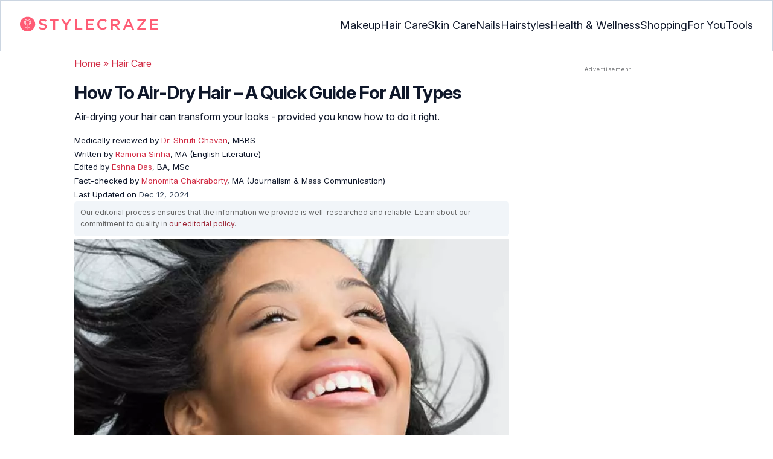

--- FILE ---
content_type: text/html
request_url: https://www.stylecraze.com/articles/best-ways-to-air-dry-hair-of-all-types/
body_size: 32452
content:
<!DOCTYPE html><html lang=en-US><head><meta charset="UTF-8"><meta name="viewport" content="width=device-width, initial-scale=1, maximum-scale=5"><link rel=preconnect href=https://fonts.googleapis.com><link rel=preconnect href=https://fonts.gstatic.com><link href="https://fonts.googleapis.com/css2?family=Inter:opsz,wght@14..32,100..900&display=swap" rel=preload as=style onload="this.onload=null;this.rel='stylesheet'"><link rel=preload href=https://cdn2.stylecraze.com/wp-content/themes/buddyboss-child/css_new/sc-article-min.css as=style onload="this.onload=null;this.rel='stylesheet'"><link rel=preload id=admin-styles-css href=https://www.stylecraze.com/wp-content/themes/buddyboss-child/css_new/admin-styles.css type=text/css media=all as=style onload="this.onload=null;this.rel='stylesheet'"><style id=critical-css>/*<![CDATA[*/:root{--font-system:-apple-system,blinkmacsystemfont,segoe ui,roboto,oxygen,ubuntu,cantarell,fira sans,droid sans,helvetica neue,sans-serif;--font-body:Inter,var(--font-system),sans-serif;font-family:Inter,sans-serif}.top-nav{flex-direction:row;align-items:center;justify-content:space-between;color:#fff;padding:25px
32px;border:1px
solid #cbd5e1;display:flex}.top-nav .nav-logo a
picture{display:flex}.menu-2{flex-direction:row;list-style-type:none;margin:0;padding:0;grid-gap:32px;display:flex}.sub-menu{display:none;position:absolute;background-color:#fff;color:#000;padding:10px
0 16px;z-index:1000;border-radius:0 0 16px 16px;box-shadow:0 2px 8px rgba(0,0,0,.1);width:max-content;margin-top:16px;margin-left:-1em;list-style:none}.menu-2
a{color:#0f172a!important;text-transform:capitalize;padding:20px
0;outline:0;font-size:18px}.menu-2 li .sub-menu
a{color:#0f172a!important;font-weight:400}.sub-menu
li{line-height:160%;margin:0;padding:4px
16px;border-radius:8px;font-size:16px!important}.menu-2>li{margin:0;position:relative}.menu-button-container{display:none;height:100%;width:30px;cursor:pointer;flex-direction:column;justify-content:center;align-items:center}.menu-button{display:block;background-color:#d22d46;position:absolute;height:4px;width:30px;transition:transform 400ms cubic-bezier(.23,1,.32,1);border-radius:2px}.menu-button::before{display:block;background-color:#d22d46;position:absolute;height:4px;width:30px;transition:transform 400ms cubic-bezier(.23,1,.32,1);border-radius:2px;content:'';margin-top:-8px}.menu-button::after{display:block;background-color:#d22d46;position:absolute;height:4px;width:30px;transition:transform 400ms cubic-bezier(.23,1,.32,1);border-radius:2px;content:'';margin-top:8px}#menu-toggle,.down-arrow,.sub-menu-2{display:none}#menu-toggle:checked+.menu-button-container .menu-button::before{margin-top:0;transform:rotate(405deg)}#menu-toggle:checked+.menu-button-container .menu-button::after{margin-top:0;transform:rotate(-405deg)}.menu-2 li:after{background:0;bottom:0;content:'';display:block;height:2px;left:50%;position:absolute;background:#d22d46;transition:width .3s ease 0s,left .3s ease 0s;width:0}.menu-2 li:hover:after{width:100%;left:0}.menu-2 li:nth-last-child(2) .sub-menu{right:0}.sub-menu li:after{background:0}.nav-logo
img{width:229px;height:auto}.sub-menu-2
li{padding:4px
16px;border-radius:8px;list-style:none}.sub-menu-2 li
a{padding:20px
0}.menu-2 ul.sub-menu li ul.sub-menu-2 li
a{color:#0f172a!important}body{margin:0;padding:0;vertical-align:baseline;text-rendering:optimizeLegibility;border:0;color:#0f172a;font-size:16px;line-height:160%;letter-spacing:0!important;word-spacing:0!important}html{overflow-y:scroll;font-size:87.5%;-webkit-text-size-adjust:100%;-ms-text-size-adjust:100%;margin:0;padding:0;vertical-align:baseline;border:0}a{background-color:transparent;margin:0;padding:0;border:0;font-size:100%;vertical-align:baseline;outline:0;text-decoration:none;color:#d22d46;font-style:normal}body.single article .entry-content
h3{font-weight:700;font-size:23.04px;line-height:1.3!important;margin:16px
0 8px}h1{margin:.67em 0;font-size:2em}.ft-menu .social .social-button
img{border:0}hr{-webkit-box-sizing:content-box;-moz-box-sizing:content-box;box-sizing:content-box;background-color:#eee;height:1px;margin:24px
0;border:0}div,iframe,li,p,span,time{background-color:transparent;margin:0;padding:0;border:0;font-size:100%;vertical-align:baseline}figcaption,footer,header,nav,section{display:block;background-color:transparent;margin:0;padding:0;border:0;font-size:100%;vertical-align:baseline}img{margin:0;-ms-interpolation-mode:bicubic;background-color:transparent;padding:0;border:0;font-size:100%;vertical-align:baseline}label{background-color:transparent;padding:0;border:0;font-size:100%;vertical-align:baseline;display:inline-block;max-width:100%;margin:0
0 5px;font-weight:700}sup{margin:0;font-size:75%;line-height:0;position:relative;top:-.5em;background-color:transparent;padding:0;border:0;vertical-align:baseline}article .entry-content div a,article .entry-content li a,article .entry-content p
a{margin:0;padding:0;border:0;font-size:100%;vertical-align:baseline;outline:0;text-decoration:none;color:#d22d46;font-style:normal}ol,ul{list-style:none;background-color:transparent;margin:0;padding:0;border:0;font-size:100%;vertical-align:baseline}::selection{background-color:#821728;color:#fff}a::selection{text-decoration:underline;background-color:#821728;color:#fff}.clear:after,.wrapper:after{clear:both;display:table;content:''}.clear:before,.wrapper:before{display:table;content:''}.entry-content
img{max-width:100%;height:auto;width:100%}img[class*=wp-image-]{height:auto;max-width:100%;width:auto}img.size-full,img.wp-post-image{max-width:100%;height:auto}iframe{max-width:100%}.wp-caption{padding:0;max-width:100%}b,strong{font-weight:600;background-color:transparent;margin:0;padding:0;border:0;font-size:100%;vertical-align:baseline}.clearfix:before{height:0;overflow:hidden;display:table;content:' '}.clearfix:after{height:0;overflow:hidden;display:table;content:' ';clear:both}.clearfix{zoom:1}.widget-area{margin:0}.entry-content ol ol,body.single
article{margin-bottom:0}.entry-header{margin-bottom:5px;position:relative}.entry-content
h1{margin:5px
0;color:#0f172a;letter-spacing:-1px!important;word-spacing:-1px!important;line-height:1.3!important;font-size:30px}.entry-content
h2{margin:5px
0;color:#0f172a;line-height:1.3!important;letter-spacing:0!important;word-spacing:0!important}.entry-content
h3{margin:4px
0;color:#0f172a;line-height:1.3!important;letter-spacing:0!important;word-spacing:0!important}.entry-content
ol{margin:0
0 4px!important;overflow:initial;list-style:decimal outside}.entry-content
ul{margin:0
0 5px!important;overflow:initial;list-style:disc outside}.entry-content
li{margin:8px
0 5px 5px!important;list-style-position:inside;position:relative;margin-top:8px!important;font-size:16px;line-height:160%}.entry-content
iframe{margin:16px
auto}.wptp-simple-tooltip{position:relative!important}.wptp-tooltip-text
span{display:block;padding:10px;box-shadow:0 10px 15px rgb(0 0 0/25%),0 7px 6px rgb(0 0 0/22%);position:relative;z-index:10;background-color:#fff;font-size:16px!important}.superinfo{font-weight:700;border:1px
solid #d22d46;font-size:10px;border-radius:50%;padding:0
4.5px;color:#d22d46;margin:0
-6px 0 0}.wptp-tooltip-text{display:none;position:absolute;word-break:break-word;z-index:auto;margin-top:.3em;margin-left:2em;font-size:16px!important;width:-webkit-fill-available;line-height:initial;font-weight:400}.wptp-simple-tooltip:hover::after{content:'';position:absolute;display:block;width:3px;left:-.5em;margin-top:50%;border:15px
solid transparent;box-shadow:0 0 2.6px -.8px rgb(0 0 0/50%)!important;transform:rotate(45deg);z-index:0;background-color:#fff;border-radius:4px}#breadcrumbs
a{color:#000}.bgwhite{background:#fff}#submain{padding-top:10px;background:#fff}footer#submain{max-width:100%;border-top:1px solid #cbd5e1;background:#fff}#submain
.footermenu{padding-top:0!important;overflow-x:initial!important;white-space:initial!important}#submain .footermenu
div{margin:10px
0 0}#submain .footermenu
ul{display:inline-block;margin-bottom:0}#submain .footermenu
li{line-height:1.42857143;padding:12px
0!important;font-size:16px;color:#0f172a}#submain .footermenu li
a{text-transform:capitalize;color:#0f172a!important;outline:0}#submain
.follow{font-size:16px;line-height:36px;font-weight:700;padding:0;color:#212121;margin:30px
0 0;text-align:left}#submain
.copyfooter{color:#f1f5f9;background-color:#0f172a}#submain
.disclaimer_footer{margin:auto}#submain .disclaimer_footer
p{text-align:left;font-size:13px!important;line-height:22px;color:#f1f5f9;font-weight:400;margin-bottom:0;margin-top:8px}#submain .footermenu
.social{position:initial;width:auto;top:auto;bottom:auto;display:block;text-align:left;height:auto}.copyfooter{padding:30px
0 20px}.copyfooter
p{font-size:14px;line-height:160%;color:#f1f5f9!important}.sis-site{background:#fff;border-radius:5px;display:flex;align-items:center;justify-content:center;height:100%}#submain .footermenu li.sis-li{padding:0!important;width:150px;height:46px;text-align:center;vertical-align:top;overflow:hidden}.sister-logos
li{display:inline-block;border:1px
solid #cbd5e1;border-radius:8px;margin:4px
1px}.disclaimer_footer
a{color:#f1f5f9;text-decoration:underline}.m-pdt-gap{margin-bottom:24px!important}.ft-menu .social-button{padding-right:0}footer .col-sm-4{width:33%!important}ol li cite
a{word-break:break-all}ul.sc-toc-list{margin-left:16px!important}.sc-toc-list
li{list-style-position:outside!important}.modulereadmore .bio_read_more,@media (max-width:1280px){.top-nav{padding:26px
12px}.containergod.container{padding-top:0}.menu-2{grid-gap:26px}}@media (max-width:1050px){.mobonly{display:block}.menu-button,.menu-button::after,.menu-button::before{display:block;height:2px;width:22px}.top-nav{padding:16px
12px;z-index:102;width:100%;background-color:#fff}.menu-button-container{display:flex;height:30px;width:30px;z-index:102;margin:0}.down-arrow{display:none;color:#0f172a;font-size:18px;position:absolute;right:1em;top:14px}.menu{position:absolute;top:0;margin-top:70px;left:auto;width:100%;right:0;display:block;z-index:100}#menu-toggle~.menu{height:0;margin:0;padding:0;border:0;transition:height 400ms cubic-bezier(.23,1,.32,1);display:none}.menu-2{right:0;height:100%;padding-top:0;background-color:#fff;display:block;width:100%}.menu-2 .mobonly
img{height:32px;width:216px}.menu-2
li{color:#fff;border-bottom:1px solid #cbd5e1;height:auto;padding:0!important;background-color:#fff}.menu-2>li{display:block;width:100%;justify-content:center;margin:0;padding:.5em 0}.menu-2
a{text-transform:capitalize;font-weight:700;display:inline-block;padding:16px
15px}.sub-menu{position:relative;border-radius:0;box-shadow:none;width:auto;padding:0;margin:0;background-color:#fff1f3}.menu-2 .sub-menu li
a{font-size:16px;font-weight:400;display:inline-block}.sub-menu li:nth-last-child(1){border-bottom:none!important}.sub-menu
li{border-radius:0;padding:10px
0!important;border:0!important;background-color:#fff1f3;margin:0}.sub-menu li
a{padding:0
24px}.menu-2 li:after{background:0}.menu-2
li.mobonly{padding:18px
0 18px 16px!important;border-bottom:1px solid #0f172a}.sub-menu li:nth-child(1){border-top:1px solid #cbd5e1!important}.sub-menu-2{display:block}body .sub-menu-2 li:nth-child(1){border-top:none!important}.sub-menu li .sub-menu-2{display:block;position:relative;width:fit-content;left:15px;box-shadow:none;margin-top:0;margin-left:0;color:#0f172a;padding-top:10px;list-style:none;padding-left:40px}.sub-menu-2 li:nth-child(1){border-top:0!important}.sub-menu-2
li{padding:3px
0!important}.sub-menu-2 li
a{padding:0}.nodropdown-nails .down-arrow,.nodropdown-shopping .down-arrow,.nodropdown-tools .down-arrow{display:none}li.nodropdown-nails a,li.nodropdown-shopping a,li.nodropdown-tools
a{width:100%}}@media (max-width:575px){.top-nav{justify-content:center;padding:16px
12px;align-items:self-end;position:relative}.menu-button-container{display:flex;height:20px;width:20px;z-index:102;position:absolute;right:18px;top:18px}.nav-logo
img{width:162px;height:20px}.nav-ft.pd0,footer .col-xs-6{width:49%!important}.mobile-top{position:absolute;margin-top:-22em!important;width:100%}body.single footer#submain .col-xs-12{width:100%!important}#submain .footermenu
li{display:block!important}#submain .footermenu li.sis-li{display:inline-block!important;width:156px}body.single #submain .m-pdt-gap{padding:7em
16px 12px!important}.sister-logos{text-align:center;width:100%}}.down{transform:rotate(45deg);-webkit-transform:rotate(45deg)}@media (min-width:768px){.container{width:750px}}.containergod.container{max-width:1064px;padding-left:15px;padding-right:15px}.container-fluid{padding-right:15px;padding-left:15px;margin-right:auto;margin-left:auto}.col-md-4,.col-sm-4,.col-xs-12,.col-xs-6{position:relative;min-height:1px;padding-right:15px;padding-left:15px}.col-xs-12,.col-xs-6{float:left}.col-xs-12{width:100%}.col-xs-6{width:50%}@media (min-width:768px){.col-sm-4{float:left;width:33.33333333%}}@media (min-width:992px){.col-md-4{float:left;width:33.33333333%}}.dropdown{position:relative}.container-fluid:after,.container-fluid:before,.container:after,.container:before{display:table;content:' '}.container-fluid:after,.container:after{clear:both}.pull-right{float:right!important}img.pin_image_share.aligncenter{position:absolute;right:.5em;bottom:.5em;background-position-x:6px;width:14%;text-indent:29px;font:14px/28px "Helvetica Neue",Helvetica,Arial,sans-serif;background-size:18px 18px;color:#fff;cursor:pointer}@media screen and (max-width:720px){body{overflow-x:hidden;-moz-text-size-adjust:none}#inner-wrap{margin-top:0;background-color:#fff}.social-links
img{border-radius:0;max-width:30px!important;width:26px!important;margin-top:8px;margin-right:8px!important;height:auto;padding-right:0!important}.wptp-tooltip-text
span{display:block;box-shadow:none;box-shadow:0 10px 15px rgb(0 0 0/25%),0 7px 6px rgb(0 0 0/22%)!important;font-size:16px!important}.wptp-tooltip-text{display:none;position:absolute;max-width:fit-content!important;line-height:initial;word-break:break-word;z-index:auto;margin:0!important;width:auto!important;padding:0!important}body #content
article{clear:left;background-color:#fff;overflow:hidden}.entry-header{margin-bottom:5px}.entry-header .entry-title{font-weight:700}h1,h2,h3{line-height:1.3!important;font-weight:700}#secondary{background:#f9f9f9}#submain{padding:10px}#disqus_thread{margin:10px}.sc-toc-list
li{padding-bottom:2px}footer
li{line-height:35px}.advert{position:relative;margin:0;text-align:center!important}.advert:before{text-align:center!important}.wp-caption{padding-top:0!important}.widget-area{clear:both}}@media screen and (min-width:721px){body{background-color:#fff}}@media (max-width:720px){img[class*=wp-image-]{width:100%}}@media all and (max-width:720px){.social{bottom:10px;top:inherit;height:40px}}@media screen and (max-width:767px){.single-pmeta{display:grid;grid-template-columns:1fr;gap:1px}h1.entry-title{margin:2px
0}}@media (max-width:1040px){#breadcrumbs{top:63px}}@media (max-width:767px){.dropdown{position:relative}section.under-title{padding:15px
15px 0}.containergod .entry-title{font-size:23.05px;color:#0f172a;font-weight:700}article.entry-content{padding:0!important}.containergod
#primary{float:none;margin:0
auto;background:#fff;max-width:100%}.containergod
#secondary{float:left!important;margin:0
auto;background:#fff;max-width:100%}.single-pmeta .pull-right{float:none!important}.wp-caption .wp-caption-text{line-height:160%}img.pin_image_share.aligncenter{width:20%;bottom:0}}@media (min-width:1480px){.container{width:1280px}}@media (max-width:768px){body.single
.containergod.container{padding-top:0!important;margin:0
auto;padding:0
15px}body #content
article{padding:0;overflow:hidden;margin:0}.entry-content>section{padding:0}.containergod
#primary{max-width:425px}}@media (min-width:1200px){body.single
.containergod.container{padding-top:0!important;margin:0
auto;padding:0
15px}.container{width:100%;max-width:1280px}}@media (max-width:1024px){.containergod
#primary{max-width:675px}.containergod.container{width:100%;margin:0
auto;padding-top:5rem}.entry-content section.featured-img{padding:0}}@media (min-width:768px){.entry-title{height:auto}}@media (min-width:768px) and (max-width:991px){.containergod
#primary{max-width:100%!important}div#secondary{max-width:750px!important;width:100%;margin:0
auto!important;float:none!important;clear:both;text-align:center}}.info_help{font-size:17px!important;display:flex;padding-top:1.5rem;border-top:1px solid rgba(0,0,0,.15);flex-direction:row;align-items:center}.info_help
span{font-size:17px!important;display:inline-block}.decision{margin-left:2rem;margin-top:0}.feedbackLink1{line-height:1.75;border-radius:0 9px 9px 0}.decision
a{color:#000!important;background-color:#fff;border:1px
solid #d4d2d0!important;display:inline-block;cursor:pointer;padding:0
1rem!important}.decision a.no img,.decision a.yes
img{width:17px}.feedbackLink1
img{margin-bottom:-4px}.entry-header .entry-title{font-weight:700;font-size:30px;line-height:1.3;color:#0f172a;margin-bottom:0}.entry-header
p{color:#0f172a;line-height:28px;margin:8px
0}.single-pmeta{margin-top:8px}.single-pmeta a,.single-pmeta div,.single-pmeta
p{font-size:13.3px;color:#0f172a;line-height:21.8px}.containergod #breadcrumbs a,.containergod #breadcrumbs span,.pullauthor-details
a{color:#d22d46}.pullauthor-details
time{color:#334155}body.single article .entry-content
h2{font-size:27.65px;margin:16px
0 8px;font-weight:700;line-height:1.3!important}.fx-flying-carpet{height:400px;overflow:hidden;position:relative;background:#f5f5f5}.mn-h-400{min-height:400px}.protip_external{position:relative;padding:0;line-height:1.5em;border:0;margin-bottom:10px;color:#303030;z-index:2;margin-top:5px;background-color:transparent;overflow:initial}.protip_inner{padding:10px
22px;font-size:18px;line-height:30px;background-color:#fff1f3;border-radius:8px;z-index:2;width:100%;margin:0
auto}.protip_title
img{width:32px;height:32px;position:relative;left:0}.protip_title{font-size:23.04px;font-weight:700;margin-bottom:10px;display:flex;gap:5px;align-items:flex-start}.protip_content{line-height:1.6;font-size:16px;color:#0f172a;margin:0
0 5px;font-weight:400}.protip_external:before{background:0;content:none;height:100%;top:0;position:relative;width:100%;z-index:-4;border-radius:0;left:auto}.key_takeaway_block{box-shadow:none!important;border:0!important;background-color:#fff1f3!important;overflow:hidden!important;position:relative!important;margin:2.5rem 0!important;width:calc(100%-5px);border-radius:9px;padding:.5rem 1rem}.key_takeaway_block:before{content:'';background-color:#ffe8eb!important;border-radius:50%;position:absolute;z-index:0;width:550px;height:350px;top:-10em;left:-7em}.key_takeaway_block:after{content:'';background-color:#ffe8eb!important;border-radius:50%;position:absolute;z-index:0;width:350px;height:300px;bottom:-11em;right:-3em}#key_takeaway_content,#key_takeaway_heading,.key_takeaway_block
ul{position:relative;z-index:1!important}.toc-container{border-left:2px solid #d22d46;background-color:#f1f5f9;padding:16px
24px;margin-top:1em}.sc-toc-title-container .sc-toc-title{font-size:16px;font-weight:700}.toc-container ul
li{font-size:16px;margin:0!important}#secondary .rl-img,.prof{display:flex}.prof .author-btns{color:#d22d46!important;border-bottom:none!important;margin:18px
0;width:fit-content}body #primary .single-pmeta .pullauthor-details{float:none!important;display:block}.qatitle{background:#d22d46;line-height:1.3!important;font-weight:700!important;height:auto;padding:3px;color:#fff!important;text-align:center;border-radius:20px 20px 0 0;font-size:27.04px!important;margin:16px
0 0!important}article{display:block;background-color:transparent;margin:0;padding:0;border:0;font-size:100%;vertical-align:baseline;list-style-type:none;counter-reset:css-counter 0}#content article
.llist{counter-increment:css-counter 1}#content article p.llist:before{content:counter(css-counter) '. '}.ltext{background:#fbfbfb;width:100%;position:relative;margin:0!important;padding:3px
8px!important}.llist{background:#fbfbfb;width:100%;position:relative;margin:0!important;font-weight:700;color:#010101;padding:3px
8px}.modulereadmore,.modulereadmore
p{font-size:16px!important}.modulereadmore
a{font-size:16px;font-weight:700!important}.mobonly{display:none}.social-button{float:none!important;padding-right:3px}.custombtn.evd_checked{display:grid;grid-template-columns:auto 1fr;grid-gap:4px;padding:0
8px!important;height:auto!important;width:auto!important;align-items:center!important;border-radius:4px!important;border:1px
solid #333!important;color:#333;font-size:13.3px!important;cursor:pointer;float:right;margin-bottom:5px;line-height:1.6;position:absolute!important;top:8px;left:43.5em}.pd0{padding:0!important}.medical-author-reviewer{color:#0f172a;position:relative;font-size:13.3px}.editor-reviewer .tool-tip,.fact-reviewer .tool-tip,.medical-reviewer .tool-tip{position:relative;display:inline;padding:5px
0;text-transform:capitalize;color:#d22d46}.tool-tip{position:relative;display:inline;padding:5px
0;text-transform:capitalize;color:#d22d46}.editor-reviewer .tool-tip-text,.fact-reviewer .tool-tip-text,.medical-reviewer .tool-tip-text{display:none;width:100%;background:#fff;box-shadow:0 1px 4px 0 rgb(0 0 0/15%);border:1px
solid #d3d3d3;color:#0f172a;text-align:left;border-radius:32px;padding:16px;position:absolute;z-index:1;left:0;max-width:500px}.evd_btn .tool-tip-text{display:none;width:100%;background:#fff;box-shadow:0 1px 4px 0 rgb(0 0 0/15%);color:#0f172a;text-align:left;border-radius:32px;padding:16px;position:absolute;z-index:1;max-width:500px;border:1px
solid #000;left:390px;top:15%}.evd_btn .tool-tip-text::after{content:'';position:absolute;bottom:100%;left:50%;border-width:5px;border-style:solid;border-color:transparent transparent #fff;box-shadow:0 0 1px 0 rgb(0 0 0/2%)}.medical-reviewer .tool-tip-text::after{left:30%;box-shadow:0 0 1px 0 rgb(0 0 0/2%);content:'';position:absolute;bottom:100%;border-width:5px;border-style:solid;border-color:transparent transparent #fff}.fact-reviewer .tool-tip-text::after{content:'';position:absolute;bottom:100%;border-width:5px;border-style:solid;border-color:transparent transparent #fff;left:25%}.editor-reviewer .tool-tip-text::after{left:20%;box-shadow:0 0 1px 0 rgb(0 0 0/2%);content:'';position:absolute;bottom:100%;border-width:5px;border-style:solid;border-color:transparent transparent #fff}.author-reviewer .tool-tip{position:relative;display:inline;padding:5px
0;text-transform:capitalize;color:#d22d46}.author-reviewer .tool-tip-text{display:none;width:100%;background:#fff;box-shadow:0 1px 4px 0 rgb(0 0 0/15%);border:1px
solid #d3d3d3;color:#0f172a;text-align:left;border-radius:32px;padding:16px;position:absolute;z-index:1;left:0;max-width:500px}.author-reviewer .tool-tip-text::after{left:15%;box-shadow:0 0 1px 0 rgb(0 0 0/2%);content:'';position:absolute;bottom:100%;border-width:5px;border-style:solid;border-color:transparent transparent #fff}.author-popup-profile,.medical-popup-profile{display:flex;gap:8px}.editor-reviewer,.fact-reviewer,.medical-reviewer{margin-bottom:2px;line-height:22.4px}.author-reviewer{margin-top:2px;line-height:22.4px}.entry-content .profile-img
img{border-radius:50%;height:80px;width:80px;max-width:80px}.profile-img
img{border-radius:50%;height:80px;width:80px;max-width:80px}.profile-name>*{display:block}.profile-name
a{font-size:18px!important;font-weight:700}.profile-qual{display:block;font-weight:400!important;font-size:14px;color:#089}.profile-social{display:flex;gap:10px;padding-top:4px}.profile-social
img{height:26px;width:26px;max-width:30px}.profile-exp{display:block;font-size:14.22px;margin:4px
0 10px}.evd_btn .tool-tip-text
p{font-size:16px;line-height:160%}.evd_btn .tool-tip-text
a{font-size:16px;line-height:160%;color:#d22d46}@media screen and (max-width:767px){.evd_btn .tool-tip-text{left:0;top:100%}.evd_btn .tool-tip-text::after{left:20%}}@media (min-width:921px){.entry-content
p{margin:8px
0 16px}}@media (max-width:920px){.entry-header .entry-title{font-size:23.04px;line-height:32.26px}.entry-header
p{font-size:16px;line-height:25.6px}body.single article .entry-content
h2{font-size:19.2px;line-height:1.3}.entry-content
li{line-height:160%;padding-bottom:0}.entry-content li:nth-last-child(1){padding-bottom:8px}.entry-content
p{margin:8px
0}.info_help
span{font-size:17px!important;color:#0f172a}body.single article .entry-content
h3{font-size:19.2px;line-height:1.3!important}.fx-flying-carpet{height:250px}.mn-h-400{min-height:250px}.qatitle{font-size:19.2px!important}.protip_title{font-size:19.2px;display:flex;grid-gap:8px}.protip_external{position:relative;padding:0;line-height:1.5em;border:0;border-radius:0;margin-bottom:10px;color:#303030;font-weight:700;z-index:2;margin-top:5px}.protip_external:before{left:auto}.toc-container{border-left:0;padding:0}.sc-toc-title-container{background-color:#cbd5e1;padding:5px
16px}.sc-toc-list{padding:4px
8px 16px}.decision{margin-top:5px}.mobonly{display:inline-block}.wptp-simple-tooltip:hover::after{margin-top:20%}.custombtn.evd_checked{position:relative!important;top:0;left:0;float:left}}.entry-content .wp-caption p.wp-caption-text,.entry-content p.wp-caption-text,.wp-caption .wp-caption-text,.wp-caption p.wp-caption-text,.wp-caption-text,p.wp-caption-text,.wp-element-caption{font-style:initial!important;font-size:11px!important;color:#333!important;margin:0;line-height:6%!important;display:block;position:relative;padding-bottom:5px}.entry-content .featured-img .wp-caption .wp-caption-text{line-height:160%!important;padding-bottom:0}.section-related-articles
.section_related_title{font-size:21px;font-weight:700;padding:0;line-height:1.5;margin:16px
0 4px;word-spacing:0;letter-spacing:0;color:#0f172a}.section-related-articles ul li
a{display:flex;align-items:center;gap:16px}.rl-cont{color:#0f172a}.section-related-articles ul
li{margin:8px
0;display:flex;border-bottom:1px solid #cbd5e1}.rl-cont
span{font-size:20px;line-height:130%;display:-webkit-box!important;-webkit-line-clamp:3;-webkit-box-orient:vertical;overflow:hidden;margin:0!important}@media (max-width:996px){.rl-cont
span{font-size:20px;line-height:130%;margin:12px
0 4px;display:-webkit-box!important;-webkit-line-clamp:3;-webkit-box-orient:vertical;overflow:hidden}}.lt-cont
span{font-size:20px;line-height:130%;margin:12px
0 4px;display:-webkit-box!important;-webkit-line-clamp:3;-webkit-box-orient:vertical;overflow:hidden;font-weight:700}.rl-img
img{border-radius:4px;object-fit:cover}.latest-articles-section{margin-bottom:32px;width:100%;display:inline-block}.latest-articles-section .latest-articles-text{border-bottom:1px solid #cbd5e1;margin:40px
0 16px;padding-bottom:16px;font-size:23.04px;line-height:1.3;word-spacing:0;letter-spacing:0;color:#0f172a;font-weight:700}.latest-articles-section
ul{list-style:none;display:flex;flex-wrap:wrap;gap:24px 20px;justify-content:space-around}.latest-articles-section ul
li{width:33%;border:1px
solid #cbd5e1;border-radius:16px;overflow:hidden;padding:8px;margin:0;flex:0 0 23%}.lt-img
img{border-radius:8px;min-height:275px;width:100%;height:auto;object-fit:cover}.lt-cont{color:#0f172a}.featured-img
picture{width:100%;display:inline-block}.featured-img
img{width:100%;height:auto;object-fit:cover}.entry-content
iframe.article_vdo{max-width:876px;width:100%;height:315px}@media (min-width:997px){.section-related-articles ul
li{padding:0
0 16px}}@media (max-width:996px){.latest-articles-section{display:none}.section-related-articles
ul{list-style:none;display:flex;flex-wrap:wrap;gap:16px;justify-content:space-between}.section-related-articles ul li
a{display:block}.section-related-articles ul
li{width:33%;border:1px
solid #cbd5e1;border-radius:16px;overflow:hidden;padding:8px;margin:0;flex:0 0 31.8%}.rl-img
img{border-radius:8px;object-fit:cover;height:auto;width:100%;min-height:320px!important}.rl-cont{text-align:left}.containergod
#secondary{max-width:100%!important}}@media (max-width:768px){.section-related-articles ul
li{flex:0 0 31.4%}}@media (max-width:630px){.section-related-articles ul
li{flex:0 0 48%}.rl-img
img{min-height:420px!important}}@media (max-width:460px){.section-related-articles ul
li{flex:0 0 100%}}@media (max-width:325px){.rl-img
img{min-height:320px!important}}#primary{counter-reset:my-sec-counter}footer#submain .copyfooter
.containergod{padding-bottom:7em}@media (max-width:370px){.info_help{font-size:16px}.decision{margin-left:0}.info_help
b{display:inline-block;flex:0 0 70%}}.ct-references{background-color:#f1f5f9;border-radius:16px;margin:16px
0 24px;overflow:hidden;border:1px
solid #cbd5e1}body article .entry-content .ct-references
h3{padding:16px;font-size:26px;margin:0;font-weight:700}.references-list{background-color:#fff;border-radius:16px;padding:16px}.references-list
a{word-wrap:break-word;word-break:break-word}@media (max-width:640px){.ct-references{margin-bottom:20px}body article .entry-content .ct-references
h3{font-size:20px;padding:8px
16px}.references-list ol
li{font-size:14px}}.ps-exp-links{border-top-right-radius:16px;border-bottom-left-radius:16px;padding:6px;background-color:#fff}.ps-exp{background:linear-gradient(0deg,#f1f5f9,#f1f5f9);padding:10px;margin:24px
0;border:1px
solid #cbd5e1;border-top-right-radius:16px;border-bottom-left-radius:16px}body.single article .entry-content .ps-exp
h3{margin:0
0 15px 5px}@media (max-width:575px){.ps-exp{padding:10px}body.single article .entry-content .ps-exp
h3{margin:0
0 15px 7px}}.illustration_img{background-color:#fff1f3;padding-bottom:2em;margin:16px
0}.entry-content .illustration_img p.wp-caption-text{margin:5px
5px 10px;display:block;line-height:0!important}@media (max-width:630px){.illustration_img{padding-bottom:1.5em}}.classh5{font-size:20px!important;line-height:130%!important;margin:12px
0 4px!important;display:-webkit-box!important;-webkit-line-clamp:3!important;-webkit-box-orient:vertical;overflow:hidden!important;word-spacing:0!important;letter-spacing:0!important;color:#0f172a!important;text-transform:capitalize}.tabs{position:relative;min-height:100px;clear:both;margin:25px
0}.tab{float:left}.tab
label{background:#eee;padding:10px;border:1px
solid #ccc;left:1px;margin:0;position:relative}.tab [type=radio]{display:none}#content-1,#content-3,#content-4,#content-5{top:28px;left:0;background:#fff;padding:20px;border:2px
solid #ccc;display:none;min-width:700px;border-radius:0 7px 7px 7px}[type=radio]:checked~label{background:#d22d46;color:#fff;border-bottom:1px solid #d22d46;z-index:2}#tab-1[type=radio]:checked~#content-1{display:block}.tabs
.tab{margin:8px
0 5px 1px!important}.tabs .tab>label{padding:6px
21px;font-size:16px;font-weight:700;cursor:pointer;position:relative;color:#000;background:0;border:1px
solid #ccc;border-radius:5px 5px 0 0}.tabs>.tab>[id^=tab]:checked+label{top:0;background:#d22d46;border:1px
solid #d22d46;color:#fff}.tabs>.tab>[id^=tab]:checked+label:hover{background:#d22d46;border:1px
solid #d22d46;color:#fff}@media screen and (max-width:576px){.tabs .tab>label{padding:5px
6px;font-size:14px}#content-1,#content-3,#content-4,#content-5{min-width:auto}}@media screen and (max-width:350px){.tabs .tab>label{padding:5px
3px;font-size:12px}.ft-menu .social .social-button
img{margin-right:0}.social-links
img{margin-right:6px!important}}.entry-content
p{font-size:16px;color:#0f172a;line-height:25.6px}.arrow{border:solid black;border-width:0 3px 3px 0;display:inline-block;padding:3px}*{-webkit-box-sizing:border-box;-moz-box-sizing:border-box;box-sizing:border-box}em,i{font-style:normal}cite{font-style:normal;background-color:transparent;margin:0;padding:0;border:0;font-size:100%;vertical-align:baseline}div.advertinside:before{content:'Advertisement - Continue Reading Below';display:block;top:-20px;left:0;height:20px;font-size:9px;line-height:20px;letter-spacing:1px;color:#6f7174;text-align:center}div.advertinside:after{content:'Advertisement - Continue Reading Below';display:block;top:-20px;left:0;height:20px;font-size:9px;line-height:20px;letter-spacing:1px;color:#6f7174;text-align:center}div.advertinside{text-align:center;background:#f5f5f5}div.flying-carpet-wrapper{overflow:hidden}div.fx-flying-carpet:before{display:block;top:-20px;left:0;height:20px;font-size:9px;line-height:20px;letter-spacing:1px;color:#6f7174;text-align:center}div.fx-flying-carpet-clip{position:absolute!important;top:0!important;width:715px;height:100%!important;border:0!important;margin:0
auto!important;padding:0!important;clip:rect(0,auto,auto,0)!important;-webkit-clip-path:polygon(0px 0,100% 0,100% 100%,0px 100%)!important;clip-path:polygon(0px 0,100% 0,100% 100%,0px 100%)!important;text-align:center}div.fx-flying-carpet-container{position:fixed!important;top:5%!important;width:inherit;height:100%;-webkit-transform:translateZ(0)!important;display:-webkit-box;display:-ms-flexbox;display:flex;-webkit-box-orient:vertical;-webkit-box-direction:normal;-ms-flex-direction:column;flex-direction:column}@media (max-width:767px){.sc-logo
img{top:8px}.new_menu .menu-items{background:none}.menu-items
#imaginary_container{top:49px;width:90vw}div.fx-flying-carpet-container{width:92%!important;height:52%!important}div.fx-flying-carpet-clip{width:100%}}@media (max-width:1024px){div.fx-flying-carpet-clip{width:650px}}@media (min-width:1024px){.advertmobile{display:none}}#affliate_block,#editorial_block{font-size:12px;color:#636363;background:#fff;text-transform:none;line-height:17px;background-color:rgb(241,245,249);padding:10px;border-radius:5px}#affliate_block a,#editorial_block
a{font-size:12px;color:#9B2233}/*]]>*/</style><meta name="msapplication-TileColor" content="#00aba9"><meta name="msapplication-TileImage" content="https://cdn2.stylecraze.com/wp-content/themes/buddyboss-child/images/favicon/mstile-144x144.png"><meta name="theme-color" content="#ffffff"><meta name="apple-mobile-web-app-capable" content="yes"><meta name="msapplication-tap-highlight" content="no"><meta http-equiv="X-UA-Compatible" content="IE=edge"><meta name="p:domain_verify" content="4c3778d4093b5752afff719befc400fb"><meta name="robots" content="index, follow, max-snippet:-1, max-video-preview:-1, max-image-preview:large"><meta name="description" content="Air-drying is the best way to dry your hair if you don't like blowdrying. But, you should do it the right way. Read on to learn how to air-dry your hair easily."><meta property="og:locale" content="en_US"><meta property="og:type" content="article"><meta property="og:title" content="How To Air-Dry Hair - A Quick Guide For All Types"><meta property="og:description" content="Air-drying is the best way to dry your hair if you don't like blowdrying. But, you should do it the right way. Read on to learn how to air-dry your hair easily."><meta property="og:url" content="https://www.stylecraze.com/articles/best-ways-to-air-dry-hair-of-all-types/"><meta property="og:site_name" content="STYLECRAZE"><meta property="article:publisher" content="https://www.facebook.com/StyleCraze/"><meta property="article:published_time" content="2018-03-23T04:56:48+00:00"><meta property="article:modified_time" content="2024-12-12T10:46:13+00:00"><meta property="og:image" content="https://cdn2.stylecraze.com/wp-content/uploads/2018/03/How-To-Air-Dry-Hair-A-Comprehensive-Guide_1200px.jpg.avif"><meta property="og:image:width" content="1200"><meta property="og:image:height" content="1350"><meta property="og:image:type" content="image/avif"><meta name="author" content="Ramona Sinha"><meta property="og:image" content="https://www.stylecraze.com/wp-content/uploads/2018/03/How-To-Air-Dry-Hair-A-Comprehensive-Guide_1200px.jpg.webp"><meta property="og:image:type" content="image/webp"> <script async src="https://www.googletagmanager.com/gtag/js?id=AW-691945316"></script> <script>window.dataLayer=window.dataLayer||[];function gtag(){dataLayer.push(arguments);}
gtag('js',new Date());gtag('config','G-HB9M7GEXYT');gtag('config','AW-691945316');</script> <script>window._taboola=window._taboola||[];_taboola.push({article:'auto'});!function(e,f,u,i){if(!document.getElementById(i)){e.async=1;e.src=u;e.id=i;f.parentNode.insertBefore(e,f);}}(document.createElement('script'),document.getElementsByTagName('script')[0],'//cdn.taboola.com/libtrc/incnutmedia-stylecraze/loader.js','tb_loader_script');if(window.performance&&typeof window.performance.mark=='function')
{window.performance.mark('tbl_ic');}</script> <script>window.partytown={forward:['dataLayer.push','gtag','fbq','pintrk'],swPath:'partytown-sw.js?03072025',resolveUrl:function(url,location,type){const proxyMap={'www.googletagmanager.com':'stylecraze-proxy.ad-network-admin.workers.dev/reverse-proxy/www.googletagmanager.com','www.google-analytics.com':'stylecraze-proxy.ad-network-admin.workers.dev/reverse-proxy/www.google-analytics.com',"sb.scorecardresearch.com":"stylecraze-proxy.ad-network-admin.workers.dev/reverse-proxy/sb.scorecardresearch.com","s.pinimg.com":"stylecraze-proxy.ad-network-admin.workers.dev/reverse-proxy/s.pinimg.com","ct.pinterest.com":"stylecraze-proxy.ad-network-admin.workers.dev/reverse-proxy/ct.pinterest.com",'connect.facebook.net':'stylecraze-proxy.ad-network-admin.workers.dev/reverse-proxy/connect.facebook.net','googleads.g.doubleclick.net':'stylecraze-proxy.ad-network-admin.workers.dev/reverse-proxy/googleads.g.doubleclick.net'}
if(proxyMap[url.hostname]){url.href=url.href.replace(url.hostname,proxyMap[url.hostname]);}
return url;},resolveSendBeaconRequestParameters:function(url,location){if(url.hostname.includes('google-analytics')||url.pathname.includes('collect')){return{keepalive:false};}
return{};}};const t={preserveBehavior:!1},e=e=>{if("string"==typeof e)return[e,t];const[n,r=t]=e;return[n,{...t,...r}]},n=Object.freeze((t=>{const e=new Set;let n=[];do{Object.getOwnPropertyNames(n).forEach((t=>{"function"==typeof n[t]&&e.add(t)}))}while((n=Object.getPrototypeOf(n))!==Object.prototype);return Array.from(e)})());!function(t,r,o,i,a,s,c,l,d,p,u=t,f){function h(){f||(f=1,"/"==(c=(s.lib||"/partytown11/")+(s.debug?"debug/":""))[0]&&(d=r.querySelectorAll('script[type="text/partytown"]'),i!=t?i.dispatchEvent(new CustomEvent("pt1",{detail:t})):(l=setTimeout(v,(null==s?void 0:s.fallbackTimeout)||1e4),r.addEventListener("pt0",w),a?y(1):o.serviceWorker?o.serviceWorker.register(c+(s.swPath||"partytown-sw.js"),{scope:c}).then((function(t){t.active?y():t.installing&&t.installing.addEventListener("statechange",(function(t){"activated"==t.target.state&&y()}))}),console.error):v())))}function y(e){p=r.createElement(e?"script":"iframe"),t._pttab=Date.now(),e||(p.style.display="block",p.style.width="0",p.style.height="0",p.style.border="0",p.style.visibility="hidden",p.setAttribute("aria-hidden",!0)),p.src=c+"partytown-"+(e?"atomics.js?v=0.11.1":"sandbox-sw.html?"+t._pttab),r.querySelector(s.sandboxParent||"body").appendChild(p)}function v(n,o){for(w(),i==t&&(s.forward||[]).map((function(n){const[r]=e(n);delete t[r.split(".")[0]]})),n=0;n<d.length;n++)(o=r.createElement("script")).innerHTML=d[n].innerHTML,o.nonce=s.nonce,r.head.appendChild(o);p&&p.parentNode.removeChild(p)}function w(){clearTimeout(l)}s=t.partytown||{},i==t&&(s.forward||[]).map((function(r){const[o,{preserveBehavior:i}]=e(r);u=t,o.split(".").map((function(e,r,o){var a;u=u[o[r]]=r+1<o.length?u[o[r]]||(a=o[r+1],n.includes(a)?[]:{}):(()=>{let e=null;if(i){const{methodOrProperty:n,thisObject:r}=((t,e)=>{let n=t;for(let t=0;t<e.length-1;t+=1)n=n[e[t]];return{thisObject:n,methodOrProperty:e.length>0?n[e[e.length-1]]:void 0}})(t,o);"function"==typeof n&&(e=(...t)=>n.apply(r,...t))}return function(){let n;return e&&(n=e(arguments)),(t._ptf=t._ptf||[]).push(o,arguments),n}})()}))})),"complete"==r.readyState?h():(t.addEventListener("DOMContentLoaded",h),t.addEventListener("load",h))}(window,document,navigator,top,window.crossOriginIsolated);</script> <script type=text/partytown nonce=script-PT-cfd0ba95a71599175364>(function(window,document){window.global=document;window.dataLayer=window.dataLayer||[];window.dataLayer.push({'gtm.start':new Date().getTime(),event:'gtm.js'});window.gtag=function(){dataLayer.push(arguments);};window.gtag('js',new Date());window.gtag("event","SC_PAGE_VIEW_SEM",{'event_category':'SEM','event_label':window.location.pathname,});var firstScript=document.getElementsByTagName('script')[0];var gtmScript=document.createElement('script');gtmScript.async=true;gtmScript.src='https://www.googletagmanager.com/gtag/js?id=G-HB9M7GEXYT';firstScript.parentNode.insertBefore(gtmScript,firstScript);var _comscore=_comscore||[];_comscore.push({c1:"2",c2:"19756763"});var s=document.createElement("script"),el=document.getElementsByTagName("script")[0];s.async=true;s.src="https://sb.scorecardresearch.com/internal-cs/default/beacon.js";el.parentNode.insertBefore(s,el);try{var url=window.location.href;var validate_google=/google/g;var validate_facebook=/facebook/g;var validate_pinterest=/pinterest/g;var validate_bing=/bing/g;var validate_mgid=/mgid/g;var validate_infolinks=/infolinks/g;var validate_taboola=/taboola/g;var validate_msn=/msn/g;var sem_campaign='sem_campaign';var fb_campaign='fb_campaign';var pin_campaign='pin_campaign';var bg_campaign='bg_campaign';var mgid_campaign='mgid_campaign';var infolinks_campaign='infolinks_campaign';var taboola_campaign='taboola_campaign';var msn_campaign='msn_campaign';var category_name_pt="";if(validate_google.test(document.referrer)){if(url.indexOf('?'+sem_campaign+'=')!=-1){docReferrerSource='SEM';window.gtag("event","SC_SEM_Audience",{'event_category':docReferrerSource,'event_label':window.location.pathname,});window.gtag("event","SC_SEM_Audience_"+category_name_pt,{'event_category':category_name_pt,'event_label':window.location.pathname,});}else{docReferrerSource='google';window.gtag("event","SC_Google_Audience",{'event_category':docReferrerSource,'event_label':window.location.pathname,});window.gtag("event","SC_Google_Audience_"+category_name_pt,{'event_category':category_name_pt,'event_label':window.location.pathname,});}}else if(validate_facebook.test(document.referrer)){if(url.indexOf('?'+fb_campaign+'=')!=-1){docReferrerSource='fbpaid';window.gtag("event","SC_Fbpaid_Audience",{'event_category':docReferrerSource,'event_label':window.location.pathname,});}else{docReferrerSource='facebook';window.gtag("event","SC_Facebook_Audience",{'event_category':docReferrerSource,'event_label':window.location.pathname,});}}else if(validate_pinterest.test(document.referrer)){if(url.indexOf('?'+pin_campaign+'=')!=-1){docReferrerSource='pinpaid';window.gtag("event","SC_Pinpaid_Audience",{'event_category':docReferrerSource,'event_label':window.location.pathname,});window.gtag("event","SC_Pinpaid_Audience_"+category_name_pt,{'event_category':category_name_pt,'event_label':window.location.pathname,});}else{docReferrerSource='pinterest';window.gtag("event","SC_Pinterest_Audience",{'event_category':docReferrerSource,'event_label':window.location.pathname,});window.gtag("event","SC_Pinterest_Audience_"+category_name_pt,{'event_category':category_name_pt,'event_label':window.location.pathname,});}}}catch(e){}})(window,document);</script> <script type=text/partytown nonce=script-CGE-cfd0ba95a71599175364>(function(window,document){var start=new Date().getTime();window.time_spent_on_page=false;window.ga_time_spent_on_page=function(){if(window.time_spent_on_page==false){var end=new Date().getTime();var totalTime=(end-start)/1000;if(totalTime<600){window.dataLayer=window.dataLayer||[];window.gtag("event","time_spent_on_page",{'event_category':window.location.pathname,'value':totalTime});window.time_spent_on_page=true;}}};window.onbeforeunload=function(){ga_time_spent_on_page();return null;}
window.addEventListener("beforeunload",()=>{ga_time_spent_on_page();});window.addEventListener("pagehide",(event)=>{if(event.persisted){ga_time_spent_on_page();}});document.onvisibilitychange=()=>{if(document.visibilityState==="hidden"){ga_time_spent_on_page();}};})(window,document);!function(f,b,e,v,n,t,s){if(f.fbq)return;n=f.fbq=function(){n.callMethod?n.callMethod.apply(n,arguments):n.queue.push(arguments)};if(!f._fbq)f._fbq=n;n.push=n;n.loaded=!0;n.version='2.0';n.queue=[];t=b.createElement(e);t.defer=!0;t.src=v;t.onload=function(){fbq('init','1317903971590708');fbq('track','PageView');};s=b.getElementsByTagName(e)[0];s.parentNode.insertBefore(t,s)}(window,document,'script','https://connect.facebook.net/en_US/fbevents.js');!function(w,d,e){if(!window.pintrk){window.pintrk=function(){window.pintrk.queue.push(Array.prototype.slice.call(arguments))};var
n=window.pintrk;n.queue=[],n.version="3.0";var
t=document.createElement("script");t.async=1,t.src=e;t.onload=function(){pintrk('load','2614008177894',{em:'<user_email_address>'});pintrk('page');pintrk('track','pagevisit',{event_id:'eventId0001'});};var r=document.getElementsByTagName("script")[0];r.parentNode.insertBefore(t,r)}}(window,document,"https://s.pinimg.com/ct/core.js");</script> <script>function disqus_comments_script(){var disqus_config=function(){this.page.url='https://www.stylecraze.com/articles/best-ways-to-air-dry-hair-of-all-types/';this.page.identifier='441698';this.page.title='How To Air-Dry Hair – A Quick Guide For All Types';};var d=document,s=d.createElement('script');s.src='https://stylecraze.disqus.com/embed.js';s.setAttribute('data-timestamp',+new Date());(d.head||d.body).appendChild(s);}
function SC_AFS(){var d=document,s=d.createElement('script');s.src='https://www.google.com/adsense/search/ads.js';s.onload=function(){(function(g,o){g[o]=g[o]||function(){(g[o]['q']=g[o]['q']||[]).push(arguments)},g[o]['t']=1*new Date})(window,'_googCsa');var pageOptions={"pubId":"partner-pub-6358746715614505","styleId":"1364170153","relatedSearchTargeting":"content","resultsPageBaseUrl":"https://www.stylecraze.com/search/?afs&partner_param=param","resultsPageQueryParam":"q"};var rsblock1={"container":"sc_afs","relatedSearches":4};_googCsa('relatedsearch',pageOptions,rsblock1);var rsblock2={"container":"sc_afs_second","relatedSearches":4};_googCsa('relatedsearch',pageOptions,rsblock2);};(d.head||d.body).appendChild(s);}</script> <script>function elementExists(element){if(typeof(element)!=='undefined'&&element!=null){return true;}
return false;}
var googletag=googletag||{};googletag.cmd=googletag.cmd||[];var vidcrunch_slot,sc_sticky_top,interstitialSlot,sidebar_first_slot,sc_sticky_slot,connatix_slot,connatix_playspace,thirteen_slot,twelfth_slot,eleventh_slot,tenth_slot,ninth_slot,eight_slot,seventh_slot,sixth_slot,fifth_slot,fourth_slot,third_slot,second_slot,first_slot;var is_mobile=null;var category='Hair Care';window.category='Hair Care';function getAdsCookieData(cname){var name=cname+"=";var ca=document.cookie.split(';');for(var i=0;i<ca.length;i++){var c=ca[i];while(c.charAt(0)==' ')
c=c.substring(1);if(c.indexOf(name)==0)
return c.substring(name.length,c.length);}
return"";}
document.addEventListener('DOMContentLoaded',function(){if(elementExists(document.getElementById('sticky-ad-close'))){document.getElementById('sticky-ad-close').addEventListener('click',function(){document.getElementById('sc-sticky-ad-bottom').style.display='none';});}});function createAdsCookieData(cookiekey,cookievalue){var now=new Date();var minutes=5;now.setTime(now.getTime()+(minutes*60*1000));try{cookievaluesanitised=escape(cookievalue)+";path=/;expires="+now.toUTCString()+";";document.cookie=cookiekey+"="+cookievaluesanitised;}catch(e){return'';}}
function is_mobile_sc(){if(is_mobile!=null){return is_mobile;}
var check=false;if(navigator.userAgentData){check=navigator.userAgentData.mobile;}
if(!check){(function(a){if(/(android|bb\d+|meego).+mobile|avantgo|bada\/|blackberry|blazer|compal|elaine|fennec|hiptop|iemobile|ip(hone|od)|iris|kindle|lge |maemo|midp|mmp|mobile.+firefox|netfront|opera m(ob|in)i|palm( os)?|phone|p(ixi|re)\/|plucker|pocket|psp|series(4|6)0|symbian|treo|up\.(browser|link)|vodafone|wap|windows ce|xda|xiino/i.test(a)||/1207|6310|6590|3gso|4thp|50[1-6]i|770s|802s|a wa|abac|ac(er|oo|s\-)|ai(ko|rn)|al(av|ca|co)|amoi|an(ex|ny|yw)|aptu|ar(ch|go)|as(te|us)|attw|au(di|\-m|r |s )|avan|be(ck|ll|nq)|bi(lb|rd)|bl(ac|az)|br(e|v)w|bumb|bw\-(n|u)|c55\/|capi|ccwa|cdm\-|cell|chtm|cldc|cmd\-|co(mp|nd)|craw|da(it|ll|ng)|dbte|dc\-s|devi|dica|dmob|do(c|p)o|ds(12|\-d)|el(49|ai)|em(l2|ul)|er(ic|k0)|esl8|ez([4-7]0|os|wa|ze)|fetc|fly(\-|_)|g1 u|g560|gene|gf\-5|g\-mo|go(\.w|od)|gr(ad|un)|haie|hcit|hd\-(m|p|t)|hei\-|hi(pt|ta)|hp( i|ip)|hs\-c|ht(c(\-| |_|a|g|p|s|t)|tp)|hu(aw|tc)|i\-(20|go|ma)|i230|iac( |\-|\/)|ibro|idea|ig01|ikom|im1k|inno|ipaq|iris|ja(t|v)a|jbro|jemu|jigs|kddi|keji|kgt( |\/)|klon|kpt |kwc\-|kyo(c|k)|le(no|xi)|lg( g|\/(k|l|u)|50|54|\-[a-w])|libw|lynx|m1\-w|m3ga|m50\/|ma(te|ui|xo)|mc(01|21|ca)|m\-cr|me(rc|ri)|mi(o8|oa|ts)|mmef|mo(01|02|bi|de|do|t(\-| |o|v)|zz)|mt(50|p1|v )|mwbp|mywa|n10[0-2]|n20[2-3]|n30(0|2)|n50(0|2|5)|n7(0(0|1)|10)|ne((c|m)\-|on|tf|wf|wg|wt)|nok(6|i)|nzph|o2im|op(ti|wv)|oran|owg1|p800|pan(a|d|t)|pdxg|pg(13|\-([1-8]|c))|phil|pire|pl(ay|uc)|pn\-2|po(ck|rt|se)|prox|psio|pt\-g|qa\-a|qc(07|12|21|32|60|\-[2-7]|i\-)|qtek|r380|r600|raks|rim9|ro(ve|zo)|s55\/|sa(ge|ma|mm|ms|ny|va)|sc(01|h\-|oo|p\-)|sdk\/|se(c(\-|0|1)|47|mc|nd|ri)|sgh\-|shar|sie(\-|m)|sk\-0|sl(45|id)|sm(al|ar|b3|it|t5)|so(ft|ny)|sp(01|h\-|v\-|v )|sy(01|mb)|t2(18|50)|t6(00|10|18)|ta(gt|lk)|tcl\-|tdg\-|tel(i|m)|tim\-|t\-mo|to(pl|sh)|ts(70|m\-|m3|m5)|tx\-9|up(\.b|g1|si)|utst|v400|v750|veri|vi(rg|te)|vk(40|5[0-3]|\-v)|vm40|voda|vulc|vx(52|53|60|61|70|80|81|83|85|98)|w3c(\-| )|webc|whit|wi(g |nc|nw)|wmlb|wonu|x700|yas\-|your|zeto|zte\-/i.test(a.substr(0,4))){check=true;if(/opera m(ob|in)i|uc(web| browser|browser)/i.test(a))
check=false;}})(navigator.userAgent||navigator.vendor||window.opera);}
if(!check){var match=window.matchMedia||window.msMatchMedia;if(match){var mq=match("(pointer:coarse)");check=mq.matches;}else{check=false;}}
is_mobile=check;return is_mobile;}
function validate_campaign_source_and_value(){var sem_campaign='sem_campaign';var fb_campaign='fb_campaign';var pin_campaign='pin_campaign';var bg_campaign='bg_campaign';var mgid_campaign='mgid_campaign';var infolinks_campaign='infolinks_campaign';var taboola_campaign='taboola_campaign';var msn_campaign='msn_campaign';var docReferrer_campaign_type=getAdsCookieData('docReferrer_campaign_type');var docReferrer_campaign_value=getAdsCookieData('docReferrer_campaign_value');if(docReferrer_campaign_type==''||docReferrer_campaign_value==''){var query=window.location.search.substring(1);var vars=query.split("&");for(var i=0;i<vars.length;i++){var pair=vars[i].split("=");if(pair[0]==sem_campaign){window.docReferrer_campaign_type=pair[0];window.docReferrer_campaign_value=pair[1];window.sc_sem_campaign_value=pair[1];createAdsCookieData('docReferrer_campaign_type',pair[0]);createAdsCookieData('docReferrer_campaign_value',pair[1]);}
else if(pair[0]==fb_campaign){window.docReferrer_campaign_type=pair[0];window.docReferrer_campaign_value=pair[1];window.sc_fb_campaign_value=pair[1];createAdsCookieData('docReferrer_campaign_type',pair[0]);createAdsCookieData('docReferrer_campaign_value',pair[1]);}
else if(pair[0]==pin_campaign){window.docReferrer_campaign_type=pair[0];window.docReferrer_campaign_value=pair[1];window.sc_pin_campaign_value=pair[1];createAdsCookieData('docReferrer_campaign_type',pair[0]);createAdsCookieData('docReferrer_campaign_value',pair[1]);}else if(pair[0]==bg_campaign){window.docReferrer_campaign_type=pair[0];window.docReferrer_campaign_value=pair[1];window.sc_bg_campaign_value=pair[1];createAdsCookieData('docReferrer_campaign_type',pair[0]);createAdsCookieData('docReferrer_campaign_value',pair[1]);}else if(pair[0]==mgid_campaign){window.docReferrer_campaign_type=pair[0];window.docReferrer_campaign_value=pair[1];window.sc_mgid_campaign_value=pair[1];createAdsCookieData('docReferrer_campaign_type',pair[0]);createAdsCookieData('docReferrer_campaign_value',pair[1]);}else if(pair[0]==infolinks_campaign){window.docReferrer_campaign_type=pair[0];window.docReferrer_campaign_value=pair[1];window.sc_infolinks_campaign_value=pair[1];createAdsCookieData('docReferrer_campaign_type',pair[0]);createAdsCookieData('docReferrer_campaign_value',pair[1]);}else if(pair[0]==taboola_campaign){window.docReferrer_campaign_type=pair[0];window.docReferrer_campaign_value=pair[1];window.sc_taboola_campaign_value=pair[1];createAdsCookieData('docReferrer_campaign_type',pair[0]);createAdsCookieData('docReferrer_campaign_value',pair[1]);}else if(pair[0]==msn_campaign){window.docReferrer_campaign_type=pair[0];window.docReferrer_campaign_value=pair[1];window.sc_msn_campaign_value=pair[1];createAdsCookieData('docReferrer_campaign_type',pair[0]);createAdsCookieData('docReferrer_campaign_value',pair[1]);}}}else{window.docReferrer_campaign_type=docReferrer_campaign_type;window.docReferrer_campaign_value=docReferrer_campaign_value;}}
function validate_source_type(){var sem_campaign='sem_campaign';var fb_campaign='fb_campaign';var pin_campaign='pin_campaign';var bg_campaign='bg_campaign';var mgid_campaign='mgid_campaign';var infolinks_campaign='infolinks_campaign';var taboola_campaign='taboola_campaign';var msn_campaign='msn_campaign';var url=window.location.href;if(docReferrerSource!=null){return docReferrerSource;}
var validate_google=/google/g;var validate_facebook=/facebook/g;var validate_pinterest=/pinterest/g;var validate_bing=/bing/g;var validate_mgid=/mgid/g;var validate_infolinks=/infolinks/g;var validate_taboola=/taboola/g;var validate_msn=/msn/g;if(validate_google.test(document.referrer)){if(url.indexOf('?'+sem_campaign+'=')!=-1){docReferrerSource='SEM';createAdsCookieData('docReferrer','SEM');}else{docReferrerSource='google';createAdsCookieData('docReferrer','google');}}else if(validate_facebook.test(document.referrer)){if(url.indexOf('?'+fb_campaign+'=')!=-1){docReferrerSource='fbpaid';createAdsCookieData('docReferrer','fbpaid');}else{docReferrerSource='facebook';createAdsCookieData('docReferrer','facebook');}}else if(validate_pinterest.test(document.referrer)){if(url.indexOf('?'+pin_campaign+'=')!=-1){docReferrerSource='pinpaid';createAdsCookieData('docReferrer','pinpaid');}else{docReferrerSource='pinterest';createAdsCookieData('docReferrer','pinterest');}}else if(validate_bing.test(document.referrer)){if(url.indexOf('?'+bg_campaign+'=')!=-1){docReferrerSource='bingpaid';createAdsCookieData('docReferrer','bingpaid');}else{docReferrerSource='bing';createAdsCookieData('docReferrer','bing');}}else if(validate_mgid.test(document.referrer)){if(url.indexOf('?'+mgid_campaign+'=')!=-1){docReferrerSource='mgidpaid';createAdsCookieData('docReferrer','mgidpaid');}else{docReferrerSource='mgid';createAdsCookieData('docReferrer','mgid');}}else if(validate_taboola.test(document.referrer)){if(url.indexOf('?'+taboola_campaign+'=')!=-1){docReferrerSource='taboolapaid';createAdsCookieData('docReferrer','taboolapaid');}else{docReferrerSource='taboola';createAdsCookieData('docReferrer','taboola');}}else if(validate_infolinks.test(document.referrer)){if(url.indexOf('?'+infolinks_campaign+'=')!=-1){docReferrerSource='infolinkspaid';createAdsCookieData('docReferrer','infolinkspaid');}else{docReferrerSource='infolinks';createAdsCookieData('docReferrer','infolinks');}}else if(validate_msn.test(document.referrer)){if(url.indexOf('?'+msn_campaign+'=')!=-1){docReferrerSource='msnpaid';createAdsCookieData('docReferrer','msnpaid');}else{docReferrerSource='msn';createAdsCookieData('docReferrer','msn');}}else if(docReferrer_campaign_type=='sem_campaign'){docReferrerSource='SEM';createAdsCookieData('docReferrer','SEM');}else if(docReferrer_campaign_type=='fb_campaign'){docReferrerSource='fbpaid';createAdsCookieData('docReferrer','fbpaid');}else if(docReferrer_campaign_type=='pin_campaign'){docReferrerSource='pinpaid';createAdsCookieData('docReferrer','pinpaid');}else if(docReferrer_campaign_type=='bg_campaign'){docReferrerSource='bingpaid';createAdsCookieData('docReferrer','bingpaid');}else if(docReferrer_campaign_type=='mgid_campaign'){docReferrerSource='mgidpaid';createAdsCookieData('docReferrer','mgidpaid');}else if(docReferrer_campaign_type=='infolinks_campaign'){docReferrerSource='infolinkspaid';createAdsCookieData('docReferrer','infolinkspaid');}else if(docReferrer_campaign_type=='taboola_campaign'){docReferrerSource='taboolapaid';createAdsCookieData('docReferrer','taboolapaid');}else if(docReferrer_campaign_type=='msn_campaign'){docReferrerSource='msnpaid';createAdsCookieData('docReferrer','msnpaid');}else{var fromCookie=getAdsCookieData('docReferrer');if(fromCookie){docReferrerSource=fromCookie;}else{docReferrerSource='direct';}}
return docReferrerSource;}
var display_ad_sizes=[[1,1],['fluid'],[725,119],[720,296],[600,400],[600,300],[400,300],[336,480],[320,480],[300,250],[250,250],[240,400],[200,200],[690,250],[300,600]];var ads_sticky_sizes=[[320,50],[320,100]];var ads_sidebar_sizes=[[300,1050],[300,600]];if(is_mobile_sc()){display_ad_sizes=[[1,1],['fluid'],[336,480],[320,480],[300,250],[240,400],[250,250]];}function show_google_ads_script_single(){googletag.cmd.push(function(){interstitialSlot=googletag.defineOutOfPageSlot("/25351654/SC_Interstitial",googletag.enums.OutOfPageFormat.INTERSTITIAL);if(interstitialSlot){interstitialSlot.addService(googletag.pubads()).setConfig({interstitial:{triggers:{navBar:true,unhideWindow:true,},},});}
var REFRESH_KEY='refresh';var REFRESH_VALUE='true';var SECONDS_TO_WAIT_AFTER_VIEWABILITY=30;var doc_referer_type=validate_source_type();var first_slot_element=elementExists(document.getElementById("div-gpt-ad-1572605268871-0"));var second_slot_element=elementExists(document.getElementById("div-gpt-ad-1572605341645-0"));var third_slot_element=elementExists(document.getElementById("div-gpt-ad-1572605569326-0"));var fourth_slot_element=elementExists(document.getElementById("div-gpt-ad-1572605892648-0"));var fifth_slot_element=elementExists(document.getElementById("div-gpt-ad-1572605892649-0"));var sixth_slot_element=elementExists(document.getElementById("div-gpt-ad-1572605892649-2"));var seventh_slot_element=elementExists(document.getElementById("div-gpt-ad-1623946332939-2"));var eight_slot_element=elementExists(document.getElementById("eight_ad"));var ninth_slot_element=elementExists(document.getElementById("ninth_ad"));var tenth_slot_element=elementExists(document.getElementById("tenth_ad"));var eleventh_slot_element=elementExists(document.getElementById("eleventh_ad"));var twelfth_slot_element=elementExists(document.getElementById("twelfth_ad"));var thirteen_slot_element=elementExists(document.getElementById("thirteen_ad"));var connatix_playspace_element=elementExists(document.getElementById("connatix_playspace"));var connatix_slot_element=elementExists(document.getElementById("connatix"));var hybrid_slot_element=elementExists(document.getElementById("sc_hybrid"));var vidcrunch_slot_element=elementExists(document.getElementById("vidcrunch"));if(first_slot_element===true){first_slot=googletag.defineSlot('/25351654/SC_First_Slot',display_ad_sizes,'div-gpt-ad-1572605268871-0').addService(googletag.pubads());}
if(second_slot_element===true){second_slot=googletag.defineSlot('/25351654/SC_Second_Slot',display_ad_sizes,'div-gpt-ad-1572605341645-0').addService(googletag.pubads());}
if(third_slot_element===true){third_slot=googletag.defineSlot('/25351654/SC_Third_Slot',display_ad_sizes,'div-gpt-ad-1572605569326-0').addService(googletag.pubads());}
if(fourth_slot_element===true){fourth_slot=googletag.defineSlot('/25351654/SC_Fourth_Slot',display_ad_sizes,'div-gpt-ad-1572605892648-0').addService(googletag.pubads());}
if(fifth_slot_element===true){fifth_slot=googletag.defineSlot('/25351654/SC_Fifth_Slot',display_ad_sizes,'div-gpt-ad-1572605892649-0').addService(googletag.pubads());}
if(sixth_slot_element===true){sixth_slot=googletag.defineSlot('/25351654/SC_sixth_Slot',display_ad_sizes,'div-gpt-ad-1572605892649-2').addService(googletag.pubads());}
if(seventh_slot_element===true){seventh_slot=googletag.defineSlot('/25351654/SC_Seventh_Slot',display_ad_sizes,'div-gpt-ad-1623946332939-2').addService(googletag.pubads());;}
if(eight_slot_element===true){eight_slot=googletag.defineSlot('/25351654/SC_Eight_Slot',display_ad_sizes,'eight_ad').addService(googletag.pubads());}
if(ninth_slot_element===true){ninth_slot=googletag.defineSlot('/25351654/SC_Ninth_Slot',display_ad_sizes,'ninth_ad').addService(googletag.pubads());}
if(tenth_slot_element===true){tenth_slot=googletag.defineSlot('/25351654/SC_Tenth_Slot',display_ad_sizes,'tenth_ad').addService(googletag.pubads());}
if(eleventh_slot_element===true){eleventh_slot=googletag.defineSlot('/25351654/SC_Eleventh_Slot',display_ad_sizes,'eleventh_ad').addService(googletag.pubads());}
if(twelfth_slot_element===true){twelfth_slot=googletag.defineSlot('/25351654/SC_Twelfth_Slot',display_ad_sizes,'twelfth_ad').addService(googletag.pubads());}
if(thirteen_slot_element===true){thirteen_slot=googletag.defineSlot('/25351654/SC_Thirteenth_Slot',display_ad_sizes,'thirteen_ad').setTargeting(REFRESH_KEY,REFRESH_VALUE).addService(googletag.pubads());}
if(connatix_playspace_element===true){connatix_playspace=googletag.defineSlot('/25351654/SC_Connatix_Playspace',display_ad_sizes,'connatix_playspace').addService(googletag.pubads());}
if(connatix_slot_element===true){connatix_slot=googletag.defineSlot('/25351654/SC_Connatix',display_ad_sizes,'connatix').addService(googletag.pubads());}
if(hybrid_slot_element===true){SC_Hybrid=googletag.defineSlot('/25351654/SC_Hybrid',[1,1],'sc_hybrid').addService(googletag.pubads());}
if(vidcrunch_slot_element===true){if(window.docReferrerSource==='google'){vidcrunch_slot=googletag.defineSlot('/25351654/SC_Vidcrunch',[1,1],'vidcrunch').addService(googletag.pubads());}else{vidcrunch_slot=googletag.defineSlot('/25351654/SC_Vidcrunch_Floating_Player',[1,1],'vidcrunch').addService(googletag.pubads());}}
if(!is_mobile_sc()){sidebar_first_slot=googletag.defineSlot('/25351654/SC_SideBar_First',ads_sidebar_sizes,'div-gpt-ad-1572606084681-0').addService(googletag.pubads());}
sc_sticky_top=googletag.defineOutOfPageSlot("/25351654/SC_Sticky_Top",googletag.enums.OutOfPageFormat.TOP_ANCHOR).setCollapseEmptyDiv(true).addService(googletag.pubads());sc_sticky_slot=googletag.defineSlot('/25351654/SC_Sticky',ads_sticky_sizes,'div-gpt-ad-1584437321458-0').addService(googletag.pubads());var original_ref="";var original_utm="";var p_sc=/stylecraze/g;var p_ddmmyy=/^[0-3][0-9][0-1][0-9]{3}.*/g;var query=window.location.search.substring(1);var vars=query.split("&");for(var i=0;i<vars.length;i++){var pair=vars[i].split("=");if(pair[0]==''&&p_sc.test(referrer)===false){try{createAdsCookieData('docReferrer_campaign_type','');createAdsCookieData('docReferrer_campaign_value','');createAdsCookieData('docReferrer','');}catch(e){console.log('cookie will not be created');}}else if(pair[0]=="fb_campaign"||docReferrer_campaign_type=='fb_campaign'){try{if(docReferrer_campaign_type=='fb_campaign'){window.sc_fb_campaign_value=docReferrer_campaign_value;googletag.pubads().setTargeting("sc_fb_campaign",docReferrer_campaign_value);}else{window.sc_fb_campaign_value=pair[1];googletag.pubads().setTargeting("sc_fb_campaign",pair[1]);}}catch(e){console.log('fb_campaign will not be created');}}
else if(pair[0]=="pin_campaign"||docReferrer_campaign_type=='pin_campaign'){try{if(docReferrer_campaign_type=='pin_campaign'){window.sc_pin_campaign_value=docReferrer_campaign_value;googletag.pubads().setTargeting("sc_pin_campaign",docReferrer_campaign_value);}else{window.sc_pin_campaign_value=pair[1];googletag.pubads().setTargeting("sc_pin_campaign",pair[1]);}}catch(e){console.log('pin_campaign will not be created');}}
else if(pair[0]=="sem_campaign"||docReferrer_campaign_type=='sem_campaign'){try{if(docReferrer_campaign_type=='sem_campaign'){window.sc_sem_campaign_value=docReferrer_campaign_value;googletag.pubads().setTargeting("sc_sem_campaign",docReferrer_campaign_value);}else{window.sc_sem_campaign_value=pair[1];googletag.pubads().setTargeting("sc_sem_campaign",pair[1]);}}catch(e){console.log('sem_campaign will not be created');}}else if(pair[0]=="bg_campaign"||docReferrer_campaign_type=='bg_campaign'){try{if(docReferrer_campaign_type=='bg_campaign'){window.sc_bg_campaign_value=docReferrer_campaign_value;googletag.pubads().setTargeting("sc_bg_campaign",docReferrer_campaign_value);}else{window.sc_bg_campaign_value=pair[1];googletag.pubads().setTargeting("sc_bg_campaign",pair[1]);}}catch(e){console.log('bg_campaign will not be created');}}else if(pair[0]=="mgid_campaign"||docReferrer_campaign_type=='mgid_campaign'){try{if(docReferrer_campaign_type=='mgid_campaign'){window.sc_mgid_campaign_value=docReferrer_campaign_value;googletag.pubads().setTargeting("sc_mgid_campaign",docReferrer_campaign_value);}else{window.sc_mgid_campaign_value=pair[1];googletag.pubads().setTargeting("sc_mgid_campaign",pair[1]);}}catch(e){console.log('mgid_campaign will not be created');}}else if(pair[0]=="infolinks_campaign"||docReferrer_campaign_type=='infolinks_campaign'){try{if(docReferrer_campaign_type=='infolinks_campaign'){window.sc_infolinks_campaign_value=docReferrer_campaign_value;googletag.pubads().setTargeting("sc_infolinks_campaign",docReferrer_campaign_value);}else{window.sc_infolinks_campaign_value=pair[1];googletag.pubads().setTargeting("sc_infolinks_campaign",pair[1]);}}catch(e){console.log('infolinks_campaign will not be created');}}else if(pair[0]=="taboola_campaign"||docReferrer_campaign_type=='taboola_campaign'){try{if(docReferrer_campaign_type=='taboola_campaign'){window.sc_taboola_campaign_value=docReferrer_campaign_value;googletag.pubads().setTargeting("sc_taboola_campaign",docReferrer_campaign_value);}else{window.sc_taboola_campaign_value=pair[1];googletag.pubads().setTargeting("sc_taboola_campaign",pair[1]);}}catch(e){console.log('taboola_campaign will not be created');}}else if(pair[0]=="msn_campaign"||docReferrer_campaign_type=='msn_campaign'){try{if(docReferrer_campaign_type=='msn_campaign'){window.sc_msn_campaign_value=docReferrer_campaign_value;googletag.pubads().setTargeting("sc_msn_campaign",docReferrer_campaign_value);}else{window.sc_msn_campaign_value=pair[1];googletag.pubads().setTargeting("sc_msn_campaign",pair[1]);}}catch(e){console.log('msn_campaign will not be created');}}}
if(original_utm!=""){original_ref=original_utm;}
if(original_ref==""){original_ref=getAdsCookieData('pageRef');}
if(original_ref!=""){window.scpageid=original_ref;document.cookie="pageRef="+original_ref+"; path=/";}
if(doc_referer_type){googletag.pubads().setTargeting("scpagereferrer",doc_referer_type);}
googletag.pubads().setTargeting("category",category);googletag.pubads().enableSingleRequest();googletag.setConfig({threadYield:"ENABLED_ALL_SLOTS"});googletag.pubads().addEventListener('impressionViewable',function(event){const slot=event.slot;if(slot.getTargeting(REFRESH_KEY).indexOf(REFRESH_VALUE)>-1){setTimeout(function(){googletag.pubads().refresh([slot]);},SECONDS_TO_WAIT_AFTER_VIEWABILITY*1000);}});googletag.enableServices();});}
function gpt_refresh_ads(){var connatix_playspace_element_validate=elementExists(document.getElementById("connatix_playspace"));var connatix_slot_element_validate=elementExists(document.getElementById("connatix"));var hybrid_slot_element_validate=elementExists(document.getElementById("sc_hybrid"));var vidcrunch_slot_element_validate=elementExists(document.getElementById("vidcrunch"));var sidebar_first_slot_element_validate=elementExists(document.getElementById("sidebar_first_ad_container"));var sc_thirteen_slot_element_validate=elementExists(document.getElementById("thirteen_ad"));if(connatix_slot_element_validate===true){googletag.cmd.push(function(){googletag.pubads().refresh([connatix_slot]);});}
if(connatix_playspace_element_validate===true){googletag.cmd.push(function(){googletag.pubads().refresh([connatix_playspace]);});}
if(hybrid_slot_element_validate===true){googletag.cmd.push(function(){googletag.pubads().refresh([SC_Hybrid]);});}
if(vidcrunch_slot_element_validate===true){googletag.cmd.push(function(){googletag.pubads().refresh([vidcrunch_slot]);});}
if(is_mobile_sc()){if(sc_thirteen_slot_element_validate===true){googletag.cmd.push(function(){googletag.pubads().refresh([thirteen_slot]);});}}
if(!is_mobile_sc()){if(sidebar_first_slot_element_validate===true){googletag.cmd.push(function(){googletag.pubads().refresh([sidebar_first_slot]);});}}
googletag.cmd.push(function(){googletag.pubads().refresh([sc_sticky_top]);});googletag.cmd.push(function(){googletag.pubads().addEventListener('slotRenderEnded',function(event){let sticky_top_timeout=null;let sticky_timeout=null;if(event.slot===sc_sticky_top){console.log('Anchor ad rendered:',event.slot.getAdUnitPath());if(event.isEmpty){console.log('Anchor ad is empty.');googletag.pubads().refresh([sc_sticky_slot]);if(is_mobile_sc()){if(elementExists(document.getElementById('gpt_unit_/25351654/SC_Sticky_Top_0'))){document.getElementById('gpt_unit_/25351654/SC_Sticky_Top_0').style.top='-100px';}}else{if(elementExists(document.getElementById('gpt_unit_/25351654/SC_Sticky_Top_0'))){document.getElementById('gpt_unit_/25351654/SC_Sticky_Top_0').style.top='-200px';}}}else{if(sticky_top_timeout){clearTimeout(sticky_top_timeout);}
console.log('Anchor ad is not empty.');sticky_top_timeout=setTimeout(()=>{googletag.pubads().refresh([sc_sticky_top]);},"30000");}}
else if(event.slot===sc_sticky_slot){console.log('Sticky ad rendered:',event.slot.getAdUnitPath());if(event.isEmpty){console.log('Sticky ad is empty.');googletag.pubads().refresh([sc_sticky_top]);}else{if(sticky_timeout){clearTimeout(sticky_timeout);}
console.log('Sticky ad is not empty.');sticky_timeout=setTimeout(()=>{googletag.pubads().refresh([sc_sticky_slot]);},"30000");}}});});}
function gpt_intestitial(){googletag.cmd.push(function(){if(interstitialSlot){const interval=setInterval(()=>{googletag.pubads().refresh([interstitialSlot]);clearInterval(interval);},1000);}});}
function loadNMscript(){var Nmbasescript=document.createElement('script'),head=document.head||document.getElementsByTagName('head')[0];Nmbasescript.src='https://powerad.ai/228734788717550/script.js';Nmbasescript.async=true;head.insertBefore(Nmbasescript,head.firstChild);}
var width=window.innerWidth||document.documentElement.clientWidth;var gptAdSlots=[];var docReferrerSource=null;var referrer=document.referrer;var docReferrer="";window.docReferrer_campaign_type="";window.docReferrer_campaign_value="";window.sc_fb_campaign_value="";window.sc_pin_campaign_value="";window.sc_sem_campaign_value="";window.sc_bg_campaign_value="";window.sc_mgid_campaign_value="";window.sc_infolinks_campaign_value="";window.sc_taboola_campaign_value="";window.sc_msn_campaign_value="";window.sc_article_type="";window.scarticleid='441698';window.useractive=false;var action_events=["scroll","touchstart"," mousemove","mousedown","keydown","wheel","click"];for(i=0;i<action_events.length;i++){window.addEventListener(action_events[i],handleInteraction,{once:true});}
function handleInteraction(){if(window.useractive===true){return};window.useractive=true;intializePageAds();}
function intializePageAds(){var gptjs=document.createElement('script');head=document.head||document.getElementsByTagName('head')[0];gptjs.src='https://securepubads.g.doubleclick.net/tag/js/gpt.js?network-code=25351654';head.insertBefore(gptjs,head.firstChild);gptjs.addEventListener("load",()=>{validate_campaign_source_and_value();window.doc_referer_type=validate_source_type();show_google_ads_script_single();gpt_refresh_ads();loadNMscript();gpt_intestitial();});}</script> <link rel=apple-touch-icon sizes=57x57 href=https://cdn2.stylecraze.com/wp-content/themes/buddyboss-child/images/favicon/apple-touch-icon-57x57.png><link rel=apple-touch-icon sizes=60x60 href=https://cdn2.stylecraze.com/wp-content/themes/buddyboss-child/images/favicon/apple-touch-icon-60x60.png><link rel=apple-touch-icon sizes=72x72 href=https://cdn2.stylecraze.com/wp-content/themes/buddyboss-child/images/favicon/apple-touch-icon-72x72.png><link rel=apple-touch-icon sizes=76x76 href=https://cdn2.stylecraze.com/wp-content/themes/buddyboss-child/images/favicon/apple-touch-icon-76x76.png><link rel=apple-touch-icon sizes=114x114 href=https://cdn2.stylecraze.com/wp-content/themes/buddyboss-child/images/favicon/apple-touch-icon-114x114.png><link rel=apple-touch-icon sizes=120x120 href=https://cdn2.stylecraze.com/wp-content/themes/buddyboss-child/images/favicon/apple-touch-icon-120x120.png><link rel=apple-touch-icon sizes=144x144 href=https://cdn2.stylecraze.com/wp-content/themes/buddyboss-child/images/favicon/apple-touch-icon-144x144.png><link rel=apple-touch-icon sizes=152x152 href=https://cdn2.stylecraze.com/wp-content/themes/buddyboss-child/images/favicon/apple-touch-icon-152x152.png><link rel=apple-touch-icon sizes=180x180 href=https://cdn2.stylecraze.com/wp-content/themes/buddyboss-child/images/favicon/apple-touch-icon-180x180.png><link rel=icon type=image/png href=https://cdn2.stylecraze.com/wp-content/themes/buddyboss-child/images/favicon/favicon-32x32.png sizes=32x32><link rel=icon type=image/png href=https://cdn2.stylecraze.com/wp-content/themes/buddyboss-child/images/favicon/android-chrome-192x192.png sizes=192x192><link rel=icon type=image/png href=https://cdn2.stylecraze.com/wp-content/themes/buddyboss-child/images/favicon/favicon-96x96.png sizes=96x96><link rel=icon type=image/png href=https://cdn2.stylecraze.com/wp-content/themes/buddyboss-child/images/favicon/favicon-16x16.png sizes=16x16><link rel=manifest href=https://www.stylecraze.com/manifest.json><link rel=mask-icon href=https://cdn2.stylecraze.com/wp-content/themes/buddyboss-child/images/favicon/safari-pinned-tab.svg color=#595959><title>How To Air-Dry Hair – A Quick Guide For All Types</title><link rel="shortcut icon" href=https://cdn2.stylecraze.com/wp-content/themes/buddyboss-child/images/sc-fav.png type=image/x-icon><link rel=canonical href=https://www.stylecraze.com/articles/best-ways-to-air-dry-hair-of-all-types/ ><link rel=shortlink href=https://www.stylecraze.com/articles/best-ways-to-air-dry-hair-of-all-types/ ></head><body class=single><section class=top-nav><div class=nav-logo> <a href="https://www.stylecraze.com/?ref=nav"> <img src=https://cdn2.stylecraze.com/wp-content/uploads/static-content/logos/SC-Logo-new.svg alt=StyleCraze class="d-inline-block img-responsive lh-no-lazy" width=229px height=28px fetchpriority=high> </a></div> <input id=menu-toggle type=checkbox> <label class=menu-button-container for=menu-toggle><div class=menu-button></div> </label><div class=menu><ul class=menu-2> <li class=mobonly> <img src=https://cdn2.stylecraze.com/wp-content/uploads/static-content/logos/SC-Logo-new.svg alt=StyleCraze class="d-inline-block img-responsive lh-no-lazy" fetchpriority=high width=154px height=28px> </li><div class=menu-main-navigation-2-container><ul id=menu-main-navigation-2 class=menu-2><li><a href=https://www.stylecraze.com/articles/make-up/ >Makeup</a><span class=down-arrow><i class="arrow down"></i></span><ul class=sub-menu><li><a href=https://www.stylecraze.com/articles/make-up/bridal-makeup/ >Bridal Makeup</a></li><li><a href=https://www.stylecraze.com/articles/make-up/celebrity-make-up/ >Celebrity Makeup</a></li><li><a href=https://www.stylecraze.com/articles/make-up/eye-make-up/ >Eye Makeup</a></li><li><a href=https://www.stylecraze.com/articles/make-up/lip-make-up/ >Lip Makeup</a></li><li><a href=https://www.stylecraze.com/articles/make-up/make-up-ideas/ >Makeup Ideas</a></li><li><a href=https://www.stylecraze.com/articles/make-up/mehandi-designs/ >Mehandi Designs</a></li><li><a href=https://www.stylecraze.com/articles/make-up/nail-make-up/ >Nail Art</a></li></ul></li><li><a href=https://www.stylecraze.com/articles/hair/ >Hair Care</a><span class=down-arrow><i class="arrow down"></i></span><ul class=sub-menu><li><a href=https://www.stylecraze.com/articles/hair/basic-hair-care/ >Basic Hair Care</a></li><li><a href=https://www.stylecraze.com/articles/hair/dandruff/ >Dandruff</a></li><li><a href=https://www.stylecraze.com/articles/hair/dry-hair-care/ >Dry Hair Care</a></li><li><a href=https://www.stylecraze.com/articles/hair/hair-care-ideas/ >Hair Care Ideas</a></li><li><a href=https://www.stylecraze.com/articles/hair/hair-care-solutions/ >Hair Care Solutions</a></li><li><a href=https://www.stylecraze.com/articles/hair/hair-colour/ >Hair Color</a></li><li><a href=https://www.stylecraze.com/articles/hair/control-hair-fall-n-loss/ >Hair Fall</a></li><li><a href=https://www.stylecraze.com/articles/hair/hair-growth-tips-and-tricks/ >Hair Growth</a></li><li><a href=https://www.stylecraze.com/articles/hair/hair-treatment-tips/ >Hair Treatment</a></li></ul></li><li><a href=https://www.stylecraze.com/articles/skin/ >Skin Care</a><span class=down-arrow><i class="arrow down"></i></span><ul class=sub-menu><li><a href=https://www.stylecraze.com/articles/skin/acne/ >Acne</a></li><li><a href=https://www.stylecraze.com/articles/skin/anti-ageing/ >Anti-Aging</a></li><li><a href=https://www.stylecraze.com/articles/skin/beauty-secrets/ >Beauty Secrets</a></li><li><a href=https://www.stylecraze.com/articles/skin/dry-skin/ >Dry Skin</a></li><li><a href=https://www.stylecraze.com/articles/skin/face-care-tips/ >Face Care Tips</a></li><li><a href=https://www.stylecraze.com/articles/skin/face-packs-n-masks/ >Face Packs And Masks</a></li><li><a href=https://www.stylecraze.com/articles/skin/glowing-skin/ >Glowing skin</a></li><li><a href=https://www.stylecraze.com/articles/skin/homemade-tips/ >Homemade Tips</a></li><li><a href=https://www.stylecraze.com/articles/skin/oily-skin/ >Oily Skin</a></li><li><a href=https://www.stylecraze.com/articles/skin/perfumes/ >Perfumes</a></li><li><a href=https://www.stylecraze.com/articles/skin/skin-care-ideas/ >Skin Care Ideas</a></li><li><a href=https://www.stylecraze.com/articles/skin/skin-care-problems/ >Skin Care Problems</a></li><li><a href=https://www.stylecraze.com/articles/skin/sunscreen-tips/ >Sunscreen</a></li></ul></li><li class=nodropdown-nails><a href=https://www.stylecraze.com/articles/nails/ >Nails</a><span class=down-arrow><i class="arrow down"></i></span></li><li><a href=https://www.stylecraze.com/articles/hairstyles/ >Hairstyles</a><span class=down-arrow><i class="arrow down"></i></span><ul class=sub-menu><li><a href=https://www.stylecraze.com/articles/hairstyles/bob-hairstyles/ >Bob Hairstyles</a></li><li><a href=https://www.stylecraze.com/articles/hairstyles/braid-hairstyles/ >Braid Hairstyles</a></li><li><a href=https://www.stylecraze.com/articles/hairstyles/bridal-hairstyle-s/ >Bridal Hairstyles</a></li><li><a href=https://www.stylecraze.com/articles/hairstyles/bun-hairstyles/ >Bun Hairstyles</a></li><li><a href=https://www.stylecraze.com/articles/hairstyles/celebrity-hairstyles/ >Celebrity Hairstyles</a></li><li><a href=https://www.stylecraze.com/articles/hairstyles/curly-hairstyles/ >Curly Hairstyles</a></li><li><a href=https://www.stylecraze.com/articles/hairstyles/different-hairstyles/ >Different Hairstyles</a></li><li><a href=https://www.stylecraze.com/articles/hairstyles/hairstyle-trends-hairstyles/ >Hairstyle Trends</a></li><li><a href=https://www.stylecraze.com/articles/hairstyles/long-hairstyles/ >Long Hairstyles</a></li><li><a href=https://www.stylecraze.com/articles/hairstyles/medium-hairstyles/ >Medium Hairstyles</a></li><li><a href=https://www.stylecraze.com/articles/hairstyles/short-hairstyles/ >Short Hairstyles</a></li><li><a href=https://www.stylecraze.com/articles/hairstyles/teen-hairstyles/ >Teen Hairstyles</a></li><li><a href=https://www.stylecraze.com/articles/hairstyles/updo-hairstyles/ >Updo Hairstyles</a></li><li><a href=https://www.stylecraze.com/articles/hairstyles/wavy-hairstyles/ >Wavy Hairstyles</a></li></ul></li><li><a href=https://www.stylecraze.com/articles/health-and-wellness/ >Health & Wellness</a><span class=down-arrow><i class="arrow down"></i></span><ul class=sub-menu><li><a href=https://www.stylecraze.com/articles/health-and-wellness/diet-tips/ >Diet Tips</a></li><li><a href=https://www.stylecraze.com/articles/health-devices/ >Health Devices</a></li><li><a href=https://www.stylecraze.com/articles/health-and-wellness/healthy-food/ >Healthy Food</a></li><li><a href=https://www.stylecraze.com/articles/health-and-wellness/home-remedies-tips/ >Home Remedies</a></li><li><a href=https://www.stylecraze.com/articles/health-and-wellness/ingredients-and-uses/ >Ingredients And Uses</a></li><li><a href=https://www.stylecraze.com/articles/health-and-wellness/nutrition/ >Nutrition</a></li><li><a href=https://www.stylecraze.com/articles/womens-fitness/ >Fitness</a></li><li><a href=https://www.stylecraze.com/articles/health-and-wellness/weight-loss/ >Weight Loss</a></li><li><a href=https://www.stylecraze.com/articles/health-and-wellness/weight-gain/ >Weight Gain</a></li><li><a href=https://www.stylecraze.com/articles/health-and-wellness/yoga/ >Yoga</a></li></ul></li><li class=nodropdown-shopping><a href=https://www.stylecraze.com/products/ >Shopping</a><span class=down-arrow><i class="arrow down"></i></span></li><li><a href=https://www.stylecraze.com/articles/news/ >For You</a><span class=down-arrow><i class="arrow down"></i></span><ul class=sub-menu><li><a href=https://www.stylecraze.com/articles/relationships/ >Relationships</a></li><li><a href=https://www.stylecraze.com/articles/news/fashion/ >Fashion</a></li><li><a href=https://www.stylecraze.com/articles/news/celebrity-news/ >Celebrity News</a></li><li><a href=https://www.stylecraze.com/articles/news/trends-news/tattoos/ >Tattoos</a></li><li><a href=https://www.stylecraze.com/articles/news/piercings/ >Piercings</a></li><li><a href=https://www.stylecraze.com/articles/news/inspiration/ >Inspiration</a></li><li><a href=https://www.stylecraze.com/articles/news/top-10s/ >Top 10's</a></li><li><a href=https://www.stylecraze.com/articles/news/trends-news/ >Trends</a><ul class=sub-menu-2><li><a href=https://www.stylecraze.com/articles/news/trends-news/flowers/ >Flowers</a></li></ul></li><li><a href=https://www.stylecraze.com/collaboration/ >Collaboration</a></li><li><a href=https://www.stylecraze.com/articles/women-empowerment/ >Women Empowerment</a></li></ul></li><li class=nodropdown-tools><a href=https://www.stylecraze.com/tools/ >Tools</a><span class=down-arrow><i class="arrow down"></i></span></li></ul></div></ul></div></section><div id=sc-sticky-ad-bottom><div id=div-gpt-ad-1584437321458-0></div> <button id=sticky-ad-close>X</button></div><div class="containergod container" id=container style=max-width:1064px;><div id=inner-wrap><div id=primary style=max-width:720px;display:inline-block;width:100%;><div id=content><article class="entry-content "><section><header class=entry-header><p id=breadcrumbs> <span> <span><a href=https://www.stylecraze.com>Home</a></span> » <span><a href=https://www.stylecraze.com/articles/hair/ >Hair Care</a></span> </span></p><h1 class="entry-title">How To Air-Dry Hair – A Quick Guide For All Types</h1><p>Air-drying your hair can transform your looks - provided you know how to do it right.</p><div class=single-pmeta><div class=pullauthor-details style="display:initial; font-weight: 400;"><div class=medical-author-reviewer><div class=medical-reviewer> Medically reviewed by<span class=tool-tip id=rname796819 data-tooltip-id=796819> Dr. Shruti Chavan</span>,  MBBS</div><div class=author-reviewer>Written by <span class=tool-tip id=rname61329 data-tooltip-id=61329>Ramona Sinha</span>, MA (English Literature)</div><div class=editor-reviewer>Edited by <span class=tool-tip id=rname114839 data-tooltip-id=114839>Eshna Das</span>, BA, MSc</div><div class=fact-reviewer>Fact-checked by <span class=tool-tip id=rname114593 data-tooltip-id=114593>Monomita Chakraborty</span>, MA (Journalism & Mass Communication)</div><div class=publish_date>Last Updated on <time datetime=2024-12-12T16:16:13+05:30>Dec 12, 2024</time></div></div></div><div class=clearfix></div><div id=editorial_block>Our editorial process ensures that the information we provide is well-researched and reliable. Learn about our commitment to quality in <a href=https://www.stylecraze.com/editorial-guidelines/ >our editorial policy</a>.</div><div class=clearfix></div></div></header></section><section class="newpin featured-img" style=width:100%><picture><source sizes="(max-width: 720px) 100vw, 720px" type=image/avif srcset="https://cdn2.stylecraze.com/wp-content/uploads/2018/03/How-To-Air-Dry-Hair-A-Comprehensive-Guide-360x405.jpg.avif 480w,https://cdn2.stylecraze.com/wp-content/uploads/2018/03/How-To-Air-Dry-Hair-A-Comprehensive-Guide.jpg.avif"><img src=https://cdn2.stylecraze.com/wp-content/uploads/2018/03/How-To-Air-Dry-Hair-A-Comprehensive-Guide.jpg.webp class="img-responsive wp-post-image lh-no-lazy" id=featuredimage alt="woman air dry hair" title="How To Air-Dry Hair – A Quick Guide For All Types" width=720 height=810 style=min-width:100% fetchpriority=high></picture><div class=wp-caption><p class=wp-caption-text> Image: Shutterstock</p></div></section><section><article><div class=entry-content><p>Drying hair seems like a deceivingly simple task. You just need to let your hair down, right? Not so much. If you leave your hair sopping wet, by the time your hair air-dries, it will be a jungle of frizz and mess.</p><div class="advert mn-h-400" id=vidcrunch></div><div id=sc_afs></div><p>The perfect air-drying technique requires the right products, tools, and application techniques according to your hair texture, length, and climate. In this comprehensive guide, we break down how to air-dry your hair according to various hair textures and types. Scroll down to learn more.</p><div id=BackToToc class=toc-container><div class=sc-toc-title-container><p class=sc-toc-title>In This Article</p></div><nav><ul class="sc-toc-list "><li><a href=#the-pros-of-air-drying-your-hair title="The Pros Of Air-Drying Your Hair">The Pros Of Air-Drying Your Hair</a></li><li><a href=#key-takeaways title="Key Takeaways">Key Takeaways</a></li><li><a href=#which-hair-types-are-ideal-for-air-drying title="Which Hair Types Are Ideal For Air-Drying?">Which Hair Types Are Ideal For Air-Drying?</a></li><li><a href=#how-to-air-dry-your-hair-according-to-hair-type title="How To Air-Dry Your Hair According To Hair Type">How To Air-Dry Your Hair According To Hair Type</a></li><li><a href=#three-cardinal-rules-of-air-drying-hair-without-frizz title="Three Cardinal Rules Of Air-Drying Hair Without Frizz">Three Cardinal Rules Of Air-Drying Hair Without Frizz</a></li><li><a href=#why-does-it-take-my-hair-so-long-to-air-dry title="Why Does It Take My Hair So Long To Air-Dry?">Why Does It Take My Hair So Long To Air-Dry?</a></li><li><a href=#infographic-easy-steps-to-air-dry-your-hair-based-on-its-unique-texture title="Infographic: Easy Steps To Air-Dry Your Hair Based On Its Unique Texture">Infographic: Easy Steps To Air-Dry Your Hair Based On Its Unique Texture</a></li><li><a href=#frequently-asked-questions title="Frequently Asked Questions">Frequently Asked Questions</a></li><li><a href=#illustration-how-to-air-dry-hair--a-quick-guide-for-all-types title="Illustration: How To Air-Dry Hair - A Quick Guide For All Types">Illustration: How To Air-Dry Hair - A Quick Guide For All Types</a></li><li><a href=#community-experiences title="Community Experiences">Community Experiences</a></li></ul></nav></div><h2><span class=sc-toc-section id=the-pros-of-air-drying-your-hair>The Pros Of Air-Drying Your Hair</span></h2><div id=attachment_1021238 style=width:700px class="wp-caption alignnone"><picture><source sizes="(max-width: 720px) 100vw, 720px" type=image/avif srcset="https://cdn2.stylecraze.com/wp-content/uploads/2018/03/The-Pros-Of-Air-Drying-Your-Hair-360.jpg.avif 480w,https://cdn2.stylecraze.com/wp-content/uploads/2018/03/The-Pros-Of-Air-Drying-Your-Hair.jpg.avif"><img fetchpriority=high decoding=async class="size-full wp-image-1021238" src=https://cdn2.stylecraze.com/wp-content/uploads/2018/03/The-Pros-Of-Air-Drying-Your-Hair.jpg.webp alt="Air-drying hair reduces the change of heat damage caused by heating tools like blow dryers" width=700 height=450 loading=lazy></picture><figcaption id=caption-attachment_1021238 class=wp-caption-text>Image: Shutterstock</figcaption></div><p>Air-drying is considered the simplest and healthiest way to dry your hair for the following reasons:</p><ul> <li><strong>It Prevents Heat Damage:</strong> Air-drying gives your hair a much-needed break from the blow dryer and other heat styling tools.</li> <li><strong>It Helps Retain Moisture:</strong> Heat styling often dries out the strands. Air-drying prevents moisture loss from your locks, keeping them hydrated for long.</li> <li><strong>Prevents Hair Breakage:</strong> Blow-drying involves applying concentrated heat on a hair section during vigorous combing. This often stretches the hair shafts, causing breakage. This leads to hair shedding. Air-drying does not involve such aggressive techniques.</li></ul><div id=sc_afs_second></div><div class="advert advertmobile"><div class="advertinsidehb mn-h-400" id=first_ad><div id=div-gpt-ad-1572605268871-0></div></div></div><p></p><div class=protip_external><div class=protip_inner><div class=protip_title><img decoding=async class=nopin src=https://cdn2.stylecraze.com/wp-content/uploads/protips/trivia.svg alt=protip_icon width=32px height=32px style=min-height:32px; loading=lazy> Trivia</div><div class=protip_content>When hair absorbs water, it swells and is prone to breakage. It is recommended to be gentle with wet hair and style it only when it is dry.</div></div></div><br> Best of all, air-drying saves you the time and effort that go into blow-drying. That said, you will still need to invest in a proper aftercare routine for styling your hair. But before that, it is essential to understand which <a href=https://www.stylecraze.com/articles/how-to-determine-your-hair-type/ >types of hair</a> are ideal for air-drying.<div class=key_takeaway_block><h2 id="key_takeaway_heading"><span class=sc-toc-section id=key-takeaways>Key Takeaways</span></h2><div id=key_takeaway_content><ul> <li>Air drying your hair can prevent the damage often incurred from heat styling tools.</li> <li>It helps lock in more moisture into the strands and prevents them from becoming brittle.</li> <li>For natural curls, one has to apply the right curl-defining products on wet hair and scrunch or braid it before air drying.</li> <li>For drying straight hair, one has to use a microfiber towel to remove excess moisture and apply a mousse to prevent unwanted frizz.</li></ul></div></div><div><img src=https://cdn2.stylecraze.com/wp-content/uploads/x1x1-1.png loading=lazy onload="return SC_AFS();" onerror="return SC_AFS();" style="width:1px;height:1px width=1 height=1;"></div><div class="flying-carpet-wrapper  advert"><div class=fx-flying-carpet><div class=fx-flying-carpet-clip><div class=fx-flying-carpet-container><div class=mn-h-400 id=connatix_playspace></div></div></div></div></div><h2><span class=sc-toc-section id=which-hair-types-are-ideal-for-air-drying>Which Hair Types Are Ideal For Air-Drying?</span></h2><p>Contrary to popular belief, air-drying does not suit every hair type. Certain hair textures and hair thickness have an undue advantage, including:</p><ul> <li><strong>Fine Hair</strong></li></ul><div id=attachment_1021235 style=width:700px class="wp-caption alignnone"><picture><source sizes="(max-width: 720px) 100vw, 720px" type=image/avif srcset="https://cdn2.stylecraze.com/wp-content/uploads/2018/03/Fine-Hair-360.jpg.avif 480w,https://cdn2.stylecraze.com/wp-content/uploads/2018/03/Fine-Hair.jpg.avif"><img decoding=async class="size-full wp-image-1021235" src=https://cdn2.stylecraze.com/wp-content/uploads/2018/03/Fine-Hair.jpg.webp alt="Air-drying is ideal for fine hair" width=700 height=450 loading=lazy></picture><figcaption id=caption-attachment_1021235 class=wp-caption-text>Image: Shutterstock</figcaption></div><p>Very thick and dense hair may end up taking the whole day to air-dry. If you are blessed with finer locks, air-drying your hair is easier.</p><ul> <li><strong>Natural Textures And Waves </strong></li></ul><div id=attachment_1021236 style=width:700px class="wp-caption alignnone"><picture><source sizes="(max-width: 720px) 100vw, 720px" type=image/avif srcset="https://cdn2.stylecraze.com/wp-content/uploads/2018/03/Natural-Textures-And-Waves-360.jpg.avif 480w,https://cdn2.stylecraze.com/wp-content/uploads/2018/03/Natural-Textures-And-Waves.jpg.avif"><img decoding=async class="size-full wp-image-1021236" src=https://cdn2.stylecraze.com/wp-content/uploads/2018/03/Natural-Textures-And-Waves.jpg.webp alt="Natural textures and wavy hair types can also air-dry their tresses" width=700 height=450 loading=lazy></picture><figcaption id=caption-attachment_1021236 class=wp-caption-text>Image: Shutterstock</figcaption></div><p><strong>Air-drying can enhance the beauty of naturally wavy hair and improve its texture.</strong> It does not weigh the hair down and adds definition to your waves. You can now achieve perfect tousled hair with the right hair-washing and hair-detangling techniques.</p><div class="advert advertmobile"><div class="advertinsidehb mn-h-400" id=second_ad><div id=div-gpt-ad-1572605341645-0></div></div></div><ul> <li><strong>Undamaged Hair</strong></li></ul><div id=attachment_1021239 style=width:700px class="wp-caption alignnone"><picture><source sizes="(max-width: 720px) 100vw, 720px" type=image/avif srcset="https://cdn2.stylecraze.com/wp-content/uploads/2018/03/Undamaged-Hair-360.jpg.avif 480w,https://cdn2.stylecraze.com/wp-content/uploads/2018/03/Undamaged-Hair.jpg.avif"><img decoding=async class="size-full wp-image-1021239" src=https://cdn2.stylecraze.com/wp-content/uploads/2018/03/Undamaged-Hair.jpg.webp alt="You can air-dry undamaged hair" width=700 height=450 loading=lazy></picture><figcaption id=caption-attachment_1021239 class=wp-caption-text>Image: Shutterstock</figcaption></div><p>If your hair is relatively undamaged, smooth, and in good shape, your hair will air-dry in the best possible manner.</p><p>Doro Cubillo, a YouTuber, shared a detailed air-drying routine for hair in a video. Describing the styling process, she advised against rough towel-drying, recommending gentle techniques to prevent breakage and frizz. She showed how her hair looked the next day, saying, “It is very soft it doesn’t have any frizz and it’s super manageable and the most important thing is that we did not use any heat (<a href="https://www.youtube.com/watch?v=cUKAwFwDTfc" rel="dofollow noopener">i</a>).”</p><p>If your hair falls in the above categories, then you should consider drying your hair naturally. But to get the best frizz-free results, you should know how to air-dry your hair according to your hair texture. The following section will help you out.</p><div class="flying-carpet-wrapper  advert"><div class=fx-flying-carpet><div class=fx-flying-carpet-clip><div class=fx-flying-carpet-container><div class=mn-h-400 id=connatix></div></div></div></div></div><h2><span class=sc-toc-section id=how-to-air-dry-your-hair-according-to-hair-type>How To Air-Dry Your Hair According To Hair Type</span></h2><h3>1. Curly Hair</h3><div id=attachment_1021234 style=width:700px class="wp-caption alignnone"><picture><source sizes="(max-width: 720px) 100vw, 720px" type=image/avif srcset="https://cdn2.stylecraze.com/wp-content/uploads/2018/03/Curly-Hair-360.jpg.avif 480w,https://cdn2.stylecraze.com/wp-content/uploads/2018/03/Curly-Hair.jpg.avif"><img decoding=async class="size-full wp-image-1021234" src=https://cdn2.stylecraze.com/wp-content/uploads/2018/03/Curly-Hair.jpg.webp alt="Scrunch your curly hair while air-drying to enhance its structure" width=700 height=450 loading=lazy></picture><figcaption id=caption-attachment_1021234 class=wp-caption-text>Image: Shutterstock</figcaption></div><p>For those wondering <a href=https://www.stylecraze.com/articles/how-to-dry-curly-hair/ >how to dry curly hair</a> effectively, these methods and tips ensure your curls stay defined and frizz-free.</p><p><strong>Method</strong></p><ol> <li>Wash your curls with a sulfate-free shampoo and condition them.</li> <li>Squeeze out the excess water with a microfiber towel.</li> <li>Flip your hair and part it into four sections.</li> <li>Apply a lightweight hair gel/oil to each hair section.</li> <li>Scrunch your hair up to define your curls.</li></ol><h4>Top Hacks For Curly Hair</h4><ul> <li><strong>Pick Safe Products</strong></li></ul><p><strong>Choose the right kind of products like curl-defining creams, lightweight serums, hair gels, and curl-taming lotions.</strong></p><div class="flying-carpet-wrapper advert advertmobile"><div class=fx-flying-carpet><div class=fx-flying-carpet-clip><div class=fx-flying-carpet-container><div class="advertinsidehb mn-h-400" id=third_ad><div id=div-gpt-ad-1572605569326-0></div></div></div></div></div></div><p>Hair product recommendations for air-drying include moisturizing oils, plant butters, and other hydrating ingredients. However, avoid silicone-containing products as they may cause buildup.</p><ul> <li><strong>Maintain The Curls</strong></li></ul><p>Use the right curl definers on damp curls while air-drying curly hair to maintain their natural pattern. The right curl definers give your locks a more controlled look. Avoid thick and dense products. Follow proper hair maintenance tips and go for a co-wash to preserve your hair’s natural oils.</p><ul> <li><strong>Focus On Your Brushing Technique</strong></li></ul><p>Do not brush your curls in a downward motion. It will leave your hair with no room for any volume. Instead, brush your hair at a 90-degree angle off the hair scalp to preserve the fluff. Once completely dry, fluff the roots with a wide-toothed comb to lift them and add movement.</p><div class="flying-carpet-wrapper advert advertmobile"><div class=fx-flying-carpet><div class=fx-flying-carpet-clip><div class=fx-flying-carpet-container><div class="advertinsidehb mn-h-400" id=fourth_ad><div id=div-gpt-ad-1572605892648-0></div></div></div></div></div></div><ul> <li><strong>Towel Dry Your Curls</strong></li></ul><p>Use a microfiber hair towel to prevent friction, hair breakage, and frizz.</p><h3>2. Coily And Afro-Textured Hair</h3><p><strong>Method</strong></p><ol> <li>Apply a leave-in conditioner to your damp hair.</li> <li>Massage a few drops of coconut or jojoba oil throughout your curls and scrunch.</li> <li>Finish off with a curl cream and define the coils with your fingers to give them a corkscrew shape.</li> <li>Let your hair air-dry.</li></ol><h4>Top Hacks For Coily Hair</h4><ul> <li><strong>Pick Nourishing Hair Oils </strong></li></ul><p><strong>Use lightweight and moisturizing natural oils, such as olive, avocado, and Jamaican black castor oils</strong></p><p>. Apply only a few drops to add shine and hydrate your coiled hair.</p><div class="flying-carpet-wrapper advert advertmobile"><div class=fx-flying-carpet><div class=fx-flying-carpet-clip><div class=fx-flying-carpet-container><div class="advertinsidehb mn-h-400" id=fifth_ad><div id=div-gpt-ad-1572605892649-0></div></div></div></div></div></div><ul> <li><strong>Stick To An Aftercare Regime</strong></li></ul><p>Follow a dedicated aftercare routine. Start by applying a mixture of a leave-in conditioner and nourishing hair oil to damp hair. Finish off with a hair styling cream to define your curls.</p><p>If you want soft spirals on your thick coily hair, here is a weekly routine you should follow:</p><ol> <li>Saturate your hair with diluted apple cider vinegar.</li> <li>Cleanse with a hair cleansing cream.</li> <li>Deep condition for about 15 minutes and put on a shower cap.</li> <li>Before styling, apply a lightweight daily conditioner from your roots to the ends.</li> <li>Apply a bentonite clay mask for thorough cleansing.</li> <li>Finish off with a natural styling gel that allows the coils to hold the shape.</li> <li>Let your hair air-dry.</li></ol><div class="flying-carpet-wrapper advert advertmobile"><div class=fx-flying-carpet><div class=fx-flying-carpet-clip><div class=fx-flying-carpet-container><div class="advertinsidehb mn-h-400" id=sixth_ad><div id=div-gpt-ad-1572605892649-2></div></div></div></div></div></div><ul> <li><strong>Braid And Twist Your Curls For Definition</strong></li></ul><p><strong>Braid your hair, twist it into a bun, and clip it a couple of inches below the crown.</strong></p><p>Braids offer hair protection and keep hair neat and tidy. This small effort gives your hair extra lift and adds more body to it. Alternatively, you can finger coil your hair for a more defined look.</p><p>If you want less hair volume, flatten your roots by making two loose braids. Shake it out after an hour for an unfussy look. Before untwisting your braids, apply a moisturizing mist. Finally, use a hair pick to fluff the roots gently.</p><div class="flying-carpet-wrapper advert advertmobile"><div class=fx-flying-carpet><div class=fx-flying-carpet-clip><div class=fx-flying-carpet-container><div class="advertinsidehb mn-h-400" id=seventh_ad><div id=div-gpt-ad-1623946332939-2></div></div></div></div></div></div><h3>3. Straight Hair</h3><p><strong>Method</strong></p><ol> <li>Wash your hair with a mild shampoo and conditioner.</li> <li>Towel dry your hair and apply a volumizing mousse evenly.</li> <li>Detangle with a wide-toothed comb</li> <li>Toss your hair back and forth, allowing it to settle naturally.</li></ol><h4>Top Hacks For Straight/Fine Hair</h4><ul> <li><strong>No Touching</strong></li></ul><p>Avoid touching or playing with your hair while it is air-drying, or you will end up with frizzy hair.</p><ul> <li><strong>Use The Right Amount Of Product</strong></li></ul><p>Use just a pea-sized or dime-sized (as per the hair length) amount of the product and distribute it evenly. Otherwise, it may weigh your hair down.</p><ul> <li><strong>Add More Waves</strong></li></ul><p>To get soft waves framing your face, tuck a hair section behind the ears and clip it with bobby pins. As your hair air-dries, the pins will work to exaggerate the bend and give you enviable soft waves. Conversely, twist your hair into four buns before going to bed and wake up with soft, pretty waves around your face.</p><div class="flying-carpet-wrapper advert advertmobile"><div class=fx-flying-carpet><div class=fx-flying-carpet-clip><div class=fx-flying-carpet-container><div class="advertinsidehb mn-h-400" id=eight_ad></div></div></div></div></div><ul> <li><strong>Invest In A Hair Mousse</strong></li></ul><p><strong>Use a lightweight texture-enhancing cream/mousse to minimize frizz, lift the roots, and prevent flyaways.</strong></p><p>Always comb to distribute the product evenly and allow it to settle down. You can use a lightweight spray for an instant pick-me-up.</p><h3>4. Wavy Hair</h3><p>The following technique works particularly well for wavy hair, like the <a href=https://www.stylecraze.com/articles/type-2a-hair-texture/ >2A type hair</a>, which tends to have soft, loose waves that can be enhanced with a little bit of dedicated care.</p><p><strong>Method</strong></p><ol> <li>Wash your hair with a lightweight hydrating shampoo and conditioner.</li> <li>Detangle with a wide-toothed comb.</li> <li>Squeeze out excess water with a microfiber towel and let your hair air-dry for 15 minutes.</li> <li>Mist on a salt spray (while it is damp) to volumize your hair and let it dry.</li> <li>Apply a styling cream and twist your waves in two-inch sections for extra definition and shine.</li></ol><div class="flying-carpet-wrapper advert advertmobile"><div class=fx-flying-carpet><div class=fx-flying-carpet-clip><div class=fx-flying-carpet-container><div class="advertinsidehb mn-h-400" id=ninth_ad></div></div></div></div></div><h4>Top Hacks For Naturally Wavy Hair</h4><ul> <li><strong>Braid Your Hair</strong></li></ul><p>To define your natural wave, loosely braid your hair before going to bed and clip it up into twists. This will also prevent your hair from puffing up. For beachy waves, mist your damp hair with a salt spray, make four loose braids, and allow them to air-dry.</p><ul> <li><strong>Use The Right Products</strong></li></ul><p>Hair protection during air-drying is essential to maintain good hair health. Buy a heavy curl defining cream for thick and wavy hair. Use hydrating shampoo and conditioner with ingredients like hyaluronic acid and natural oils.</p><ul> <li><strong>Minimize Frizz</strong></li></ul><p>Use a lightweight dry oil and follow up with a moisturizing leave-in conditioner or serum. You also can achieve frizz control for air-dried hair by using a wide-toothed comb to distribute the product evenly. This process also adds a glossy sheen to your hair. High humidity and air-dried hair share an unfavorable relation. If you live in a humid area, use a light-hold heat and humidity hair gel.</p><div class="flying-carpet-wrapper advert advertmobile"><div class=fx-flying-carpet><div class=fx-flying-carpet-clip><div class=fx-flying-carpet-container><div class="advertinsidehb mn-h-400" id=tenth_ad></div></div></div></div></div><ul> <li><strong>Dry Your Waves Correctly</strong></li></ul><p>Never let wavy hair dry on its own. Use a microfiber towel to soak excess water and eliminate chances of frizz. Let it air-dry for about 15 minutes and shake it out.</p><p>In the next section, find the top tips and hacks to air-dry your hair minus the frizz.</p><h2><span class=sc-toc-section id=three-cardinal-rules-of-air-drying-hair-without-frizz>Three Cardinal Rules Of Air-Drying Hair Without Frizz</span></h2><p>Irrespective of your hair type, follow these three rules for perfect air-dried hair<strong>:</strong></p><ol> <li>Choose an appropriate conditioner and hair styling product. Avoid experimenting with products, and consult a hairstylist to pick the best products for your hair type.</li> <li>Use a blend of leave-in conditioners and lightweight hair stylers to define your natural waves and nourish your hair.</li> <li>Work out the quantity of product to use (based on your hair type).</li></ol><div class="flying-carpet-wrapper advert advertmobile"><div class=fx-flying-carpet><div class=fx-flying-carpet-clip><div class=fx-flying-carpet-container><div class="advertinsidehb mn-h-400" id=twelfth_ad></div></div></div></div></div><p></p><div class=protip_external><div class=protip_inner><div class=protip_title><img decoding=async class=nopin src=https://cdn2.stylecraze.com/wp-content/uploads/protips/quicktip.svg alt=protip_icon width=32px height=32px style=min-height:32px; loading=lazy> Quick Tip</div><div class=protip_content>Keeping hair wet for long can lead to hygral fatigue, where water penetrates the hair’s inner cortex and damages it.</div></div></div><br> These tips can help you retain hair definition. Not all hair types air-dry fast; some may take hours to dry. Find out why in the next section.<h2><span class=sc-toc-section id=why-does-it-take-my-hair-so-long-to-air-dry>Why Does It Take My Hair So Long To Air-Dry?</span></h2><p>Usually, it takes an hour or two for damp hair to dry completely. However, this time may vary depending on the hair length and porosity.</p><p>Highly porous hair can take an entire day to dry. It’s because porous hair quickly soaks water and takes longer to dry. Usually, curly, kinky, and coily hair types are highly porous and take longer to dry.</p><div class=infographic_div><h2><span class=sc-toc-section id=infographic-easy-steps-to-air-dry-your-hair-based-on-its-unique-texture>Infographic: Easy Steps To Air-Dry Your Hair Based On Its Unique Texture</span></h2><p>Are you tired of the endless blow drying and heat styling routines? Well, it’s time to give your hair a break and embrace its natural texture. Air-drying is a simple and effective way to achieve gorgeous locks without damage. But, did you know that different hair textures require different air-drying techniques? Check the infographic below for some easy steps to air-dry your hair according to its unique texture!<br><figure id=infographic_img><picture><source sizes="(max-width: 720px) 100vw, 720px" type=image/avif srcset="https://cdn2.stylecraze.com/wp-content/uploads/2018/03/Easy-Steps-To-Air-Dry-Your-Hair-Based-On-Its-Unique-Texture-scaled-360.jpg.avif 480w,https://cdn2.stylecraze.com/wp-content/uploads/2018/03/Easy-Steps-To-Air-Dry-Your-Hair-Based-On-Its-Unique-Texture-scaled.jpg.avif"><img decoding=async class=nopin style="width: 100%;min-height:2283px" src=https://cdn2.stylecraze.com/wp-content/uploads/2018/03/Easy-Steps-To-Air-Dry-Your-Hair-Based-On-Its-Unique-Texture-scaled.jpg.webp width=700 height=2560 alt="easy steps to air dry your hair based on its unique texture (infographic)" loading=lazy></picture><p class=wp-caption-text>Illustration: StyleCraze Design Team</p></figure></p></div><div id=conclusion_div><p>Air-drying your hair reduces the risk of heat damage, improves moisture retention in your hair, and prevents hair breakage. Fine hair, naturally textured hair, wavy hair, and undamaged hair are best suited for the air-drying method over other hair types. With the right hair products and techniques, you can air-dry your hair without worrying about frizz or manageability. So, scroll back up and read these useful hair towel-drying tips to learn how to air-dry your hair effectively. As you use these tips, you will notice the improvement in your hair texture, feel, and appearance.</p></div><h2 class="qatitle"><span class=sc-toc-section id=frequently-asked-questions>Frequently Asked Questions</span></h2><p class=llist>How do you air dry your hair without touching it?</p><p class=ltext>You don’t have to touch your hair while air drying it. You can leave your hair loose and allow it to dry naturally thanks to the heat from the sun and the air that passes through it.</p><p class=llist>Does air drying hair make it curly?</p><p class=ltext>No, it does not but it can enhance existing curls. Further, there are many <a href=https://www.stylecraze.com/articles/natural-ways-to-curl-your-hair/ >natural ways to curl your hair</a>. If you want to enhance your curls without using heat styling tools, apply a curl-defining cream or serum on damp hair. Then separate your hair in sections and scrunch and hold each section for a few minutes. Hair scrunching in between air-drying helps define the curls and enhance hair bounce. You can also braid your hair and let it air dry to form curls.</p><p class=llist>How do I air dry my hair without frizz?</p><p class=ltext>When you air dry hair, some moisture in your strands evaporates and may lead to dry and frizzy hair. To prevent your hair from getting frizzy when you air dry it, use a hydrating or anti-frizz serum. Let your hair dry about 70% and spritz on a hydrating serum or mist over your hair. Allow your hair to air dry completely.</p><p class=llist>How to air dry hair without making it look greasy?</p><p class=ltext>If you wash your hair thoroughly, your hair will air dry without looking greasy. If you have oily hair or an oily scalp, use a clarifying shampoo that will remove excess oil.</p><p class=llist>How long to air dry hair before blow drying?</p><p class=ltext>You should allow your hair to air dry until it is about 70% dry, meaning it should be more damp than wet. If you are wondering <a href=https://www.stylecraze.com/articles/how-to-blow-dry-hair-step-by-step-tutorial/ >how to blow dry your hair</a>, remember to keep your blow dryer about 15 cm away from your hair to minimize heat damage while drying it effectively.</p><p class=llist>Should you air dry your hair with cold air or hot air?</p><p class=ltext>Cold air might freeze your strands and make them brittle. Air drying your hair in cold climatic conditions might also leave you with a cold. It’s better to air dry hair when the sun is out and the weather is warm.</p><p class=llist>What common mistakes should I avoid when air-drying my hair?</p><p class=ltext>Using rough towels that cause friction, overloading your hair with products, and rushing the drying process are some common mistakes. Remember that choosing the right techniques can make your hair healthier and easier to manage.</p><h2 id="illustration_image"><span class=sc-toc-section id=illustration-how-to-air-dry-hair--a-quick-guide-for-all-types>Illustration: How To Air-Dry Hair - A Quick Guide For All Types</span></h2><div class=illustration_img><picture><source sizes="(max-width: 720px) 100vw, 720px" type=image/avif srcset="https://cdn2.stylecraze.com/wp-content/uploads/static-content/illustration_images/how_to_airdry_hair__a_quick_guide_for_all_types_illustration-360.jpg.avif 480w,https://cdn2.stylecraze.com/wp-content/uploads/static-content/illustration_images/how_to_airdry_hair__a_quick_guide_for_all_types_illustration.jpg.avif"><img decoding=async class=nopin style="width: 100%;min-height:255px" title="How To Air-Dry Hair - A Quick Guide For All Types" id=illustration_image src=https://cdn2.stylecraze.com/wp-content/uploads/static-content/illustration_images/how_to_airdry_hair__a_quick_guide_for_all_types_illustration.jpg.webp width=700 height=939 alt="how to air-dry hair" loading=lazy></picture><p class=wp-caption-text>Image: Stable Diffusion/StyleCraze Design Team</p></div> <iframe class=article_vdo loading=lazy src=https://www.youtube.com/embed/-2VuYfpV0Ss width=560 height=315 title=-2VuYfpV0Ss frameborder=0 allowfullscreen=allowfullscreen></iframe><p>Learn how to air-dry your relaxed hair for the best results. Get tips on the best products to use and techniques to achieve beautiful, healthy hair. Scroll down to watch the video.</p> <iframe class=article_vdo loading=lazy src=https://www.youtube.com/embed/MtBlwBQ2XRQ width=560 height=315 title=MtBlwBQ2XRQ frameborder=0 allowfullscreen=allowfullscreen></iframe><div class=ps-exp><h3>Personal Experience: Source</h3><div class=ps-exp-links><p>StyleCraze's articles are interwoven with authentic personal narratives that provide depth and resonance to our content. Below are the sources of the personal accounts referenced in this article.</p>i. How to MASTER AIR DRYING HAIR without frizz *step by step*<br> <a href="https://www.youtube.com/watch?v=cUKAwFwDTfc" rel="dofollow noopener">https://www.youtube.com/watch?v=cUKAwFwDTfc</a></div></div><div class="flying-carpet-wrapper advert advertmobile"><div class=fx-flying-carpet><div class=fx-flying-carpet-clip><div class=fx-flying-carpet-container><div class="advertinsidehb mn-h-400" id=eleventh_ad></div></div></div></div></div><div><div class=info_help><b><span>Was this article helpful? </span></b><div class=decision><a class="feedbackLink2 yes" href="https://www.stylecraze.com/feedback-form/yes/?a=SG93IFRvIEFpci1EcnkgSGFpciAtIEEgUXVpY2sgR3VpZGUgRm9yIEFsbCBUeXBlcw==&c=NDQxNjk4&d=L2FydGljbGVzL2Jlc3Qtd2F5cy10by1haXItZHJ5LWhhaXItb2YtYWxsLXR5cGVz"><img src=https://cdn2.stylecraze.com/wp-content/uploads/static-content/thumbsup.svg alt=thumbsup width=20 height=20 class=nopin loading=lazy></a><a class="feedbackLink1 no" href="https://www.stylecraze.com/feedback-form/no/?a=SG93IFRvIEFpci1EcnkgSGFpciAtIEEgUXVpY2sgR3VpZGUgRm9yIEFsbCBUeXBlcw==&c=NDQxNjk4&d=L2FydGljbGVzL2Jlc3Qtd2F5cy10by1haXItZHJ5LWhhaXItb2YtYWxsLXR5cGVz"><img src=https://cdn2.stylecraze.com/wp-content/uploads/static-content/thumbsdown.svg alt=thumbsdown width=20 height=20 class=nopin loading=lazy></a></div></div></div><hr><div id=taboola-below-article-thumbnails></div> <script type>window._taboola=window._taboola||[];_taboola.push({mode:'alternating-thumbnails-a',container:'taboola-below-article-thumbnails',placement:'Below Article Thumbnails',target_type:'mix'});</script><img src=https://cdn2.stylecraze.com/wp-content/uploads/x1x1-1.png loading=lazy onload=disqus_comments_script(); onerror=disqus_comments_script(); style=width:1px;height:1px width=1 height=1 alt=disqus_comment class=nopin><hr><div class=comment_section><h2><span class=sc-toc-section id=community-experiences>Community Experiences</span></h2><p>Join the conversation and become a part of our empowering community! Share your stories, experiences, and insights to connect with other beauty, lifestyle, and health enthusiasts.</p><div id=disqus_thread></div></div><div class=tabs><div class=tab><input type=radio id=tab-1 name=tab-group-1 checked> <label for=tab-1>Reviewer</label><input type=radio id=tab-3 name=tab-group-1> <label for=tab-3>Author</label><input type=radio id=tab-4 name=tab-group-1> <label for=tab-4>Editor</label><input type=radio id=tab-5 name=tab-group-1> <label for=tab-5>Fact Checker</label><div class=clear></div><div id=content-1><div class=prof><div class=ts-fab-avatar><a href=https://www.stylecraze.com/reviewer/dr-shruti-chavan/ ><img alt="Dr. Shruti Chavan" src=https://cdn2.stylecraze.com/wp-content/uploads/2020/12/drshruti-jpg-80x80.webp class="avatar photo avatar-default" height=100 width=100 style=min-height:80px; loading=lazy></a></div><div class=ts-fab-text><div class=ts-fab-header><div class=author_reviewer_info><a href=https://www.stylecraze.com/reviewer/dr-shruti-chavan/ >Dr. Shruti Chavan</a><span class=author_designation>MBBS</span></div><span class=social-links><a href=https://www.linkedin.com/in/drshruti-redekar-chavan-476561152/ ><img src=https://cdn2.stylecraze.com/wp-content/themes/buddyboss-child/images/Media_Icons_LinkedIn.svg alt=linkedin_icon width=20 height=20 style=min-height:20px; loading=lazy></a>  <a href=https://www.instagram.com/dr.shruti_dermatologist/ ><img src=https://cdn2.stylecraze.com/wp-content/themes/buddyboss-child/images/Media_Icons_Instagram.svg alt=insta_icon width=20 height=20 style=min-height:20px; loading=lazy></a>  <a href=https://www.youthvilleclinic.com/ ><picture class=processed-webp><source srcset=https://cdn2.stylecraze.com/wp-content/themes/buddyboss-child/images/Media_Icons_Website.png.webp type=image/webp><img src=https://cdn2.stylecraze.com/wp-content/themes/buddyboss-child/images/Media_Icons_Website.png alt=insta_icon width=20 height=20 style=min-height:20px; loading=lazy></picture></a>  </span></div></div></div><div class=ts-fab-content>Dr. Shruti Chavan is a consulting dermatologist at Dr.Sheth's Skin and Hair Clinic since 6 years. She is a co-committee member of CDSI (Cosmetic dermatologist Society of India). She is highly skilled in non-surgical facial skin rejuvenation and face lift by the use of injection treatments and lasers. <br><br><span class=bio_read_more>Read full bio of <a href=https://www.stylecraze.com/reviewer/dr-shruti-chavan/ class=author-btns aria-label="Read more about Dr. Shruti Chavan">Dr. Shruti Chavan</a></span><div class=clear></div></div></div><div id=content-3><div class=prof><div class=ts-fab-avatar><a href=https://www.stylecraze.com/author/ramonasinha/ ><picture class=processed-webp><source srcset=https://cdn2.stylecraze.com/wp-content/uploads/2024/04/Ramona-80x80.jpg.webp type=image/webp><img alt="Ramona Sinha" src=https://cdn2.stylecraze.com/wp-content/uploads/2024/04/Ramona-80x80.jpg class="avatar photo avatar-default" height=80 width=80 style=min-height:80px; loading=lazy></picture></a></div><div class=ts-fab-text><div class=ts-fab-header><div class=author_reviewer_info><a href=https://www.stylecraze.com/author/ramonasinha/ >Ramona Sinha</a><span class=author_designation>Editor</span></div><span class=social-links><a href=https://www.linkedin.com/in/ramona-sinha/ ><img src=https://cdn2.stylecraze.com/wp-content/themes/buddyboss-child/images/Media_Icons_LinkedIn.svg alt=linkedin_icon width=20 height=20 style=min-height:20px; loading=lazy></a>  </span></div></div></div><div class=ts-fab-content>Ramona is an editor at StyleCraze with 11 years of experience in writing and editing. She has authored over 200 articles on skin and hair care. She graduated from the University of Calcutta, West Bengal, and did her post-graduation from the University of Kalyani, West Bengal. <br><br><span class=bio_read_more>Read full bio of <a href=https://www.stylecraze.com/author/ramonasinha/ class=author-btns aria-label="Read more about Ramona Sinha">Ramona Sinha</a></span><div class=clear></div></div></div><div id=content-4><div class=prof><div class=ts-fab-avatar><a href=https://www.stylecraze.com/author/eshna_das><picture class=processed-webp><source srcset=https://cdn2.stylecraze.com/wp-content/uploads/2021/10/Eshna-Das-80x80.jpg.webp type=image/webp><img alt="Eshna Das" src=https://cdn2.stylecraze.com/wp-content/uploads/2021/10/Eshna-Das-80x80.jpg class="avatar photo avatar-default " height=80 width=80 loading=lazy></picture></a></div><div class=ts-fab-text><div class=ts-fab-header><div class=author_reviewer_info><a href=https://www.stylecraze.com/author/eshna_das>Eshna Das</a><span class=author_designation>Associate Editor</span></div><div class=social-links><div class=author_linked_profile><a href=https://www.linkedin.com/in/eshna-d class=share_icons_space><img src=https://cdn2.stylecraze.com/wp-content/themes/buddyboss-child/images/Media_Icons_LinkedIn.svg alt=linkedin_icon width=25 loading=lazy></a></div></div></div></div></div><div class=ts-fab-content>Eshna is an associate editor and a certified skin care coach. She has over three years of experience, a triple main bachelor’s degree in psychology, English, and journalism from Mount Carmel College, Bengaluru, and a master’s degree in psychology from Sampurna Montfort College, Bengaluru. <br><br><span class=bio_read_more>Read full bio of <a href=https://www.stylecraze.com/author/eshna_das class=author-btns aria-label="Read more about Eshna Das">Eshna Das</a></span><div class=clear></div></div></div><div id=content-5><div class=prof><div class=ts-fab-avatar><a href=https://www.stylecraze.com/author/monomita_chakraborty><picture class=processed-webp><source srcset=https://cdn2.stylecraze.com/wp-content/uploads/2021/08/manomita-80x80.jpg.webp type=image/webp><img alt="Monomita Chakraborty" src=https://cdn2.stylecraze.com/wp-content/uploads/2021/08/manomita-80x80.jpg class="avatar photo avatar-default " height=80 width=80 loading=lazy></picture></a></div><div class=ts-fab-text><div class=ts-fab-header><div class=author_reviewer_info><a href=https://www.stylecraze.com/author/monomita_chakraborty>Monomita Chakraborty</a><span class=author_designation>Beauty & Lifestyle Writer</span></div><div class=social-links><div class=author_linked_profile><a href=https://www.linkedin.com/in/monomita-chakraborty class=share_icons_space><img src=https://cdn2.stylecraze.com/wp-content/themes/buddyboss-child/images/Media_Icons_LinkedIn.svg alt=linkedin_icon width=25 loading=lazy></a></div></div></div></div></div><div class=ts-fab-content>Monomita has a graduate degree in mass communication and video production from St. Anthony's College, Shillong, and a master’s degree in journalism and mass communication from the Royal Global University, Guwahati. She is also a certified skincare coach with a keen interest in skin, hair, tattoos, nail art, and lifestyle trends. <br><br><span class=bio_read_more>Read full bio of <a href=https://www.stylecraze.com/author/monomita_chakraborty class=author-btns aria-label="Read more about Monomita Chakraborty">Monomita Chakraborty</a></span><div class=clear></div></div></div></div></div></div></article></section></article><div class=clearfix></div></div></div><div id=secondary class=widget-area style=max-width:300px;float:right;><aside id=text-3 class="widget widget_text"><div class=textwidget></div></aside><aside id=text-12 class="widget widget_text"><div class=textwidget><div class="advert hidden-xs" id=sidebar_first_ad_container style="margin: 20px 0;"><div id=div-gpt-ad-1572606084681-0 style=min-height:600px;></div></div><div class=clear></div><div class=clear></div></div></aside><aside id=subcatpop_widget-2 class="widget widget_subcatpop_widget"><div class="section-related-articles m-dis-none"><div class=widgettitle> Most Popular</div><ul><li> <a href=https://www.stylecraze.com/articles/1b-hair-type/ ><div class=rl-img> <picture><source sizes="(max-width: 720px) 100vw, 720px" type=image/avif srcset="https://cdn2.stylecraze.com/wp-content/uploads/2023/02/Type-1b-Hair-Pros-And-Cons-How-To-Take-Care-And-Hairstyles-360x405.jpg.avif 480w,https://cdn2.stylecraze.com/wp-content/uploads/2023/02/Type-1b-Hair-Pros-And-Cons-How-To-Take-Care-And-Hairstyles.jpg.avif"><img width=104 height=117 src=https://cdn2.stylecraze.com/wp-content/uploads/2023/02/Type-1b-Hair-Pros-And-Cons-How-To-Take-Care-And-Hairstyles.jpg.webp data-pin-nopin=true alt="Type 1b hair" title="Type 1b Hair: Comprehensive Care And Styling Guide" class=load360_405 style=min-width:104px; loading=lazy></picture></div><div class=rl-cont><div class=popular_article_title>Type 1b Hair: Comprehensive Care And Styling Guide</div></div> </a> </li><li> <a href=https://www.stylecraze.com/articles/1c-hair-type/ ><div class=rl-img> <picture class=processed-webp><source srcset=https://cdn2.stylecraze.com/wp-content/uploads/2023/02/1C-Hair-Type-360x405.jpg.webp type=image/webp><img width=104 height=117 src=https://cdn2.stylecraze.com/wp-content/uploads/2023/02/1C-Hair-Type-360x405.jpg data-pin-nopin=true alt=1C-Hair-Type title="Type 1C Hair: Pros And Cons, Tips To Take Care, And Hairstyles" class=load360_405 style=min-width:104px; loading=lazy></picture></div><div class=rl-cont><div class=popular_article_title>Type 1C Hair: Pros And Cons, Tips To Take Care, And Hairstyles</div></div> </a> </li><li> <a href=https://www.stylecraze.com/articles/beard-balm-vs-beard-oil/ ><div class=rl-img> <picture><source sizes="(max-width: 720px) 100vw, 720px" type=image/avif srcset="https://cdn2.stylecraze.com/wp-content/uploads/2023/02/Man-with-long-brown-beard-and-sunglasses-wearing-a-white-shirt-360x405.jpg.avif 480w,https://cdn2.stylecraze.com/wp-content/uploads/2023/02/Man-with-long-brown-beard-and-sunglasses-wearing-a-white-shirt.jpg.avif"><img width=104 height=117 src=https://cdn2.stylecraze.com/wp-content/uploads/2023/02/Man-with-long-brown-beard-and-sunglasses-wearing-a-white-shirt.jpg.webp data-pin-nopin=true alt="Beard Oil vs Beard Balm" title="Beard Oil Vs Balm: 6 Key Insights For A Healthier Beard" class=load360_405 style=min-width:104px; loading=lazy></picture></div><div class=rl-cont><div class=popular_article_title>Beard Oil Vs Balm: 6 Key Insights For A Healthier Beard</div></div> </a> </li><li> <a href=https://www.stylecraze.com/articles/microblading-hairline/ ><div class=rl-img> <picture><source sizes="(max-width: 720px) 100vw, 720px" type=image/avif srcset="https://cdn2.stylecraze.com/wp-content/uploads/2023/02/A-woman-undergoing-microblading-hairline-procedure-360x405.jpg.avif 480w,https://cdn2.stylecraze.com/wp-content/uploads/2023/02/A-woman-undergoing-microblading-hairline-procedure.jpg.avif"><img width=104 height=117 src=https://cdn2.stylecraze.com/wp-content/uploads/2023/02/A-woman-undergoing-microblading-hairline-procedure.jpg.webp data-pin-nopin=true alt="A woman having microblading hairline procedure" title="Hairline Microblading: Guide To Benefits, Risks, And Costs" class=load360_405 style=min-width:104px; loading=lazy></picture></div><div class=rl-cont><div class=popular_article_title>Hairline Microblading: Guide To Benefits, Risks, And Costs</div></div> </a> </li></ul></div></aside><div class=section-related-articles><div class=section_related_title>Related Articles</div><ul><li> <a href=https://www.stylecraze.com/articles/wash-and-go-hair/ ><div class=rl-img> <picture><source sizes="(max-width: 720px) 100vw, 720px" type=image/avif srcset="https://cdn2.stylecraze.com/wp-content/uploads/2021/01/Best-Wash-N-Go-Hair-Tutorial-For-All-Types-Of-Curls-360x405.jpg.avif 480w,https://cdn2.stylecraze.com/wp-content/uploads/2021/01/Best-Wash-N-Go-Hair-Tutorial-For-All-Types-Of-Curls.jpg.avif"><img data-defaultsrc=https://cdn2.stylecraze.com/loadnoimage/100/65/ width=104 height=117 src=https://cdn2.stylecraze.com/wp-content/uploads/2021/01/Best-Wash-N-Go-Hair-Tutorial-For-All-Types-Of-Curls.jpg.webp data-pin-nopin=true alt="woman air dry hair" title="The Perfect Wash And Go Hair Routine For All Curl Types" class="lh-lazy-image load360_405" style=min-width:104px; loading=lazy></picture></div><div class=rl-cont> <span>The Perfect Wash And Go Hair Routine For All Curl Types</span></div> </a> </li><li> <a href=https://www.stylecraze.com/articles/diffuser-vs-air-drying/ ><div class=rl-img> <picture><source sizes="(max-width: 720px) 100vw, 720px" type=image/avif srcset="https://cdn2.stylecraze.com/wp-content/uploads/2021/03/Diffusing-Vs--Air-Drying-Which-Is-Better-For-Curly-Hair-360x405.jpg.avif 480w,https://cdn2.stylecraze.com/wp-content/uploads/2021/03/Diffusing-Vs--Air-Drying-Which-Is-Better-For-Curly-Hair.jpg.avif"><img data-defaultsrc=https://cdn2.stylecraze.com/loadnoimage/100/65/ width=104 height=117 src=https://cdn2.stylecraze.com/wp-content/uploads/2021/03/Diffusing-Vs--Air-Drying-Which-Is-Better-For-Curly-Hair.jpg.webp data-pin-nopin=true alt="woman air dry hair" title="Diffuser Vs. Air Drying: Which Is Better For Curly Hair?" class="lh-lazy-image load360_405" style=min-width:104px; loading=lazy></picture></div><div class=rl-cont> <span>Diffuser Vs. Air Drying: Which Is Better For Curly Hair?</span></div> </a> </li><li> <a href=https://www.stylecraze.com/articles/how-to-curl-short-hair/ ><div class=rl-img> <picture><source sizes="(max-width: 720px) 100vw, 720px" type=image/avif srcset="https://cdn2.stylecraze.com/wp-content/uploads/2021/02/5-Ways-To-Curl-Short-Hair--A-Step-By-Step-Guide-360x405.jpg.avif 480w,https://cdn2.stylecraze.com/wp-content/uploads/2021/02/5-Ways-To-Curl-Short-Hair--A-Step-By-Step-Guide.jpg.avif"><img data-defaultsrc=https://cdn2.stylecraze.com/loadnoimage/100/65/ width=104 height=117 src=https://cdn2.stylecraze.com/wp-content/uploads/2021/02/5-Ways-To-Curl-Short-Hair--A-Step-By-Step-Guide.jpg.webp data-pin-nopin=true alt="woman air dry hair" title="4 Ways To Curl Short Hair – A Complete Step-By-Step Guide" class="lh-lazy-image load360_405" style=min-width:104px; loading=lazy></picture></div><div class=rl-cont> <span>4 Ways To Curl Short Hair – A Complete Step-By-Step Guide</span></div> </a> </li><li> <a href=https://www.stylecraze.com/articles/how-often-should-you-cut-your-hair/ ><div class=rl-img> <picture><source sizes="(max-width: 720px) 100vw, 720px" type=image/avif srcset="https://cdn2.stylecraze.com/wp-content/uploads/2021/01/How-Often-Should-You-Cut-Your-Hair-360x405.jpg.avif 480w,https://cdn2.stylecraze.com/wp-content/uploads/2021/01/How-Often-Should-You-Cut-Your-Hair.jpg.avif"><img data-defaultsrc=https://cdn2.stylecraze.com/loadnoimage/100/65/ width=104 height=117 src=https://cdn2.stylecraze.com/wp-content/uploads/2021/01/How-Often-Should-You-Cut-Your-Hair.jpg.webp data-pin-nopin=true alt="woman air dry hair" title="How Often You Should Cut Your Hair According To Your Hair Type" class="lh-lazy-image load360_405" style=min-width:104px; loading=lazy></picture></div><div class=rl-cont> <span>How Often You Should Cut Your Hair According To Your Hair Type</span></div> </a> </li><li> <a href=https://www.stylecraze.com/articles/blow-drying-natural-hair/ ><div class=rl-img> <picture><source sizes="(max-width: 720px) 100vw, 720px" type=image/avif srcset="https://cdn2.stylecraze.com/wp-content/uploads/2021/02/Blow-Drying-Natural-Hair-Made-Easy-360x405.jpg.avif 480w,https://cdn2.stylecraze.com/wp-content/uploads/2021/02/Blow-Drying-Natural-Hair-Made-Easy.jpg.avif"><img data-defaultsrc=https://cdn2.stylecraze.com/loadnoimage/100/65/ width=104 height=117 src=https://cdn2.stylecraze.com/wp-content/uploads/2021/02/Blow-Drying-Natural-Hair-Made-Easy.jpg.webp data-pin-nopin=true alt="woman air dry hair" title="Blow Drying Natural Hair Made Easy" class="lh-lazy-image load360_405" style=min-width:104px; loading=lazy></picture></div><div class=rl-cont> <span>Blow Drying Natural Hair Made Easy</span></div> </a> </li><li> <a href=https://www.stylecraze.com/articles/frizzy-hair-guide/ ><div class=rl-img> <picture><source sizes="(max-width: 720px) 100vw, 720px" type=image/avif srcset="https://cdn2.stylecraze.com/wp-content/uploads/2020/11/How-To-Fix-Frizzy-Hair-A-Complete-Guide-Banner-360x405.jpg.avif 480w,https://cdn2.stylecraze.com/wp-content/uploads/2020/11/How-To-Fix-Frizzy-Hair-A-Complete-Guide-Banner.jpg.avif"><img data-defaultsrc=https://cdn2.stylecraze.com/loadnoimage/100/65/ width=104 height=117 src=https://cdn2.stylecraze.com/wp-content/uploads/2020/11/How-To-Fix-Frizzy-Hair-A-Complete-Guide-Banner.jpg.webp data-pin-nopin=true alt="woman air dry hair" title="How To Get Rid Of Frizzy Hair: A Complete Guide" class="lh-lazy-image load360_405" style=min-width:104px; loading=lazy></picture></div><div class=rl-cont> <span>How To Get Rid Of Frizzy Hair: A Complete Guide</span></div> </a> </li><li> <a href=https://www.stylecraze.com/articles/should-you-cut-hair-wet-or-dry/ ><div class=rl-img> <picture><source sizes="(max-width: 720px) 100vw, 720px" type=image/avif srcset="https://cdn2.stylecraze.com/wp-content/uploads/2020/12/Should-You-Cut-Your-Hair-Wet-Or-Dry-360x405.jpg.avif 480w,https://cdn2.stylecraze.com/wp-content/uploads/2020/12/Should-You-Cut-Your-Hair-Wet-Or-Dry.jpg.avif"><img data-defaultsrc=https://cdn2.stylecraze.com/loadnoimage/100/65/ width=104 height=117 src=https://cdn2.stylecraze.com/wp-content/uploads/2020/12/Should-You-Cut-Your-Hair-Wet-Or-Dry.jpg.webp data-pin-nopin=true alt="woman air dry hair" title="Is It Better To Cut Hair Dry Or Wet? A Complete Guide" class="lh-lazy-image load360_405" style=min-width:104px; loading=lazy></picture></div><div class=rl-cont> <span>Is It Better To Cut Hair Dry Or Wet? A Complete Guide</span></div> </a> </li><li> <a href=https://www.stylecraze.com/articles/towel-dry-hair/ ><div class=rl-img> <picture><source sizes="(max-width: 720px) 100vw, 720px" type=image/avif srcset="https://cdn2.stylecraze.com/wp-content/uploads/2021/01/How-To-Towel-Dry-Your-Hair-The-Right-Way-Banner-360x405.jpg.avif 480w,https://cdn2.stylecraze.com/wp-content/uploads/2021/01/How-To-Towel-Dry-Your-Hair-The-Right-Way-Banner.jpg.avif"><img data-defaultsrc=https://cdn2.stylecraze.com/loadnoimage/100/65/ width=104 height=117 src=https://cdn2.stylecraze.com/wp-content/uploads/2021/01/How-To-Towel-Dry-Your-Hair-The-Right-Way-Banner.jpg.webp data-pin-nopin=true alt="woman air dry hair" title="How To Towel-Dry Hair Properly Without Damaging It" class="lh-lazy-image load360_405" style=min-width:104px; loading=lazy></picture></div><div class=rl-cont> <span>How To Towel-Dry Hair Properly Without Damaging It</span></div> </a> </li><li> <a href=https://www.stylecraze.com/articles/different-types-of-curls/ ><div class=rl-img> <picture><source sizes="(max-width: 720px) 100vw, 720px" type=image/avif srcset="https://cdn2.stylecraze.com/wp-content/uploads/2017/11/Different-Types-Of-Curlss-360x405.jpg.avif 480w,https://cdn2.stylecraze.com/wp-content/uploads/2017/11/Different-Types-Of-Curlss.jpg.avif"><img data-defaultsrc=https://cdn2.stylecraze.com/loadnoimage/100/65/ width=104 height=117 src=https://cdn2.stylecraze.com/wp-content/uploads/2017/11/Different-Types-Of-Curlss.jpg.webp data-pin-nopin=true alt="woman air dry hair" title="Different Types Of Curls – Curly Hair Type Guide" class="lh-lazy-image load360_405" style=min-width:104px; loading=lazy></picture></div><div class=rl-cont> <span>Different Types Of Curls – Curly Hair Type Guide</span></div> </a> </li></ul></div><div class=clearfix></div></div><div class=latest-articles-section><div class=latest-articles-text>Latest Articles</div><ul><li> <a href=https://www.stylecraze.com/articles/hemp-seed-oil-for-hair/ ><div class=lt-img> <picture><source sizes="(max-width: 720px) 100vw, 720px" type=image/avif srcset="https://cdn2.stylecraze.com/wp-content/uploads/2020/11/4-Benefits-Of-Hemp-Seed-Oil-For-Hair-And-How-To-Use-It-360x405.jpg.avif 480w,https://cdn2.stylecraze.com/wp-content/uploads/2020/11/4-Benefits-Of-Hemp-Seed-Oil-For-Hair-And-How-To-Use-It.jpg.avif"><img width=400 height=255 class=load360_405 src=https://cdn2.stylecraze.com/wp-content/uploads/2020/11/4-Benefits-Of-Hemp-Seed-Oil-For-Hair-And-How-To-Use-It.jpg.webp alt="hemp seed oil for hair" title="hemp seed oil for hair" loading=lazy></picture></div><div class=lt-cont> <span class=classh5>Hemp Seed Oil For Hair – 4 Benefits And How To Use It</span></div> </a> </li><li> <a href=https://www.stylecraze.com/articles/high-frequency-hair-treatment/ ><div class=lt-img> <picture class=processed-webp><source srcset=https://cdn2.stylecraze.com/wp-content/uploads/2020/12/High-Frequency-Hair-Treatment-360x405.jpg.webp type=image/webp><img width=400 height=255 class=load360_405 src=https://cdn2.stylecraze.com/wp-content/uploads/2020/12/High-Frequency-Hair-Treatment-360x405.jpg alt="Doctor Giving High-frequency Hair Treatment To The Women" title="Doctor Giving High-frequency Hair Treatment To The Women" loading=lazy></picture></div><div class=lt-cont> <span class=classh5>High-Frequency Hair Treatment: Benefits And How It Works</span></div> </a> </li><li> <a href=https://www.stylecraze.com/articles/blow-drying-natural-hair/ ><div class=lt-img> <picture><source sizes="(max-width: 720px) 100vw, 720px" type=image/avif srcset="https://cdn2.stylecraze.com/wp-content/uploads/2021/02/Blow-Drying-Natural-Hair-Made-Easy-360x405.jpg.avif 480w,https://cdn2.stylecraze.com/wp-content/uploads/2021/02/Blow-Drying-Natural-Hair-Made-Easy.jpg.avif"><img width=400 height=255 class=load360_405 src=https://cdn2.stylecraze.com/wp-content/uploads/2021/02/Blow-Drying-Natural-Hair-Made-Easy.jpg.webp alt="Women Blow-drying Her Natural Hair" title="Women Blow-drying Her Natural Hair" loading=lazy></picture></div><div class=lt-cont> <span class=classh5>Blow Dry Natural Hair Without Damage: 11 Easy Steps</span></div> </a> </li><li> <a href=https://www.stylecraze.com/articles/epsom-salt-for-hair/ ><div class=lt-img> <picture><source sizes="(max-width: 720px) 100vw, 720px" type=image/avif srcset="https://cdn2.stylecraze.com/wp-content/uploads/2021/06/Epsom-Salt-For-Hair-How-To-Use-It-360x405.jpg.avif 480w,https://cdn2.stylecraze.com/wp-content/uploads/2021/06/Epsom-Salt-For-Hair-How-To-Use-It.jpg.avif"><img width=400 height=255 class=load360_405 src=https://cdn2.stylecraze.com/wp-content/uploads/2021/06/Epsom-Salt-For-Hair-How-To-Use-It.jpg.webp alt="Woman Using Epsom Salt For Hair" title="Woman Using Epsom Salt For Hair" loading=lazy></picture></div><div class=lt-cont> <span class=classh5>Using Epsom Salt For Hair: Here’s What You Must Know</span></div> </a> </li><li> <a href=https://www.stylecraze.com/articles/scalp-massage-for-hair-growth/ ><div class=lt-img> <picture><source sizes="(max-width: 720px) 100vw, 720px" type=image/avif srcset="https://cdn2.stylecraze.com/wp-content/uploads/2020/11/How-Scalp-Massage-Helps-With-Hair-Growth-360x405.jpg.avif 480w,https://cdn2.stylecraze.com/wp-content/uploads/2020/11/How-Scalp-Massage-Helps-With-Hair-Growth.jpg.avif"><img width=400 height=255 class=load360_405 src=https://cdn2.stylecraze.com/wp-content/uploads/2020/11/How-Scalp-Massage-Helps-With-Hair-Growth.jpg.webp alt="woman taking scalp massage for hair growth" title="woman taking scalp massage for hair growth" loading=lazy></picture></div><div class=lt-cont> <span class=classh5>Scalp Massage For Hair Growth: 4 Techniques For Thicker Hair</span></div> </a> </li><li> <a href=https://www.stylecraze.com/articles/how-to-remove-hairspray-buildup-from-your-hair/ ><div class=lt-img> <picture class=processed-webp><source srcset=https://cdn2.stylecraze.com/wp-content/uploads/2020/12/Ways-To-Remove-Hairspray-360x405.jpg.webp type=image/webp><img width=400 height=255 class=load360_405 src=https://cdn2.stylecraze.com/wp-content/uploads/2020/12/Ways-To-Remove-Hairspray-360x405.jpg alt="Removing Hairspray Residue From Hair" title="Removing Hairspray Residue From Hair" loading=lazy></picture></div><div class=lt-cont> <span class=classh5>6 Ways To Remove Hairspray From Your Hair</span></div> </a> </li><li> <a href=https://www.stylecraze.com/articles/traumatic-alopecia/ ><div class=lt-img> <picture><source sizes="(max-width: 720px) 100vw, 720px" type=image/avif srcset="https://cdn2.stylecraze.com/wp-content/uploads/2021/03/Traumatic-Alopecia-Causes-Symptoms-And-Treatment-360x405.jpg.avif 480w,https://cdn2.stylecraze.com/wp-content/uploads/2021/03/Traumatic-Alopecia-Causes-Symptoms-And-Treatment.jpg.avif"><img width=400 height=255 class=load360_405 src=https://cdn2.stylecraze.com/wp-content/uploads/2021/03/Traumatic-Alopecia-Causes-Symptoms-And-Treatment.jpg.webp alt="Woman With Traumatic Alopecia" title="Woman With Traumatic Alopecia" loading=lazy></picture></div><div class=lt-cont> <span class=classh5>Traumatic Alopecia: 9 Prevention And Treatment Tips</span></div> </a> </li><li> <a href=https://www.stylecraze.com/articles/can-you-wash-your-hair-with-soap/ ><div class=lt-img> <picture><source sizes="(max-width: 720px) 100vw, 720px" type=image/avif srcset="https://cdn2.stylecraze.com/wp-content/uploads/2020/11/Is-It-Safe-To-Wash-Hair-With-Soap-360x405.jpg.avif 480w,https://cdn2.stylecraze.com/wp-content/uploads/2020/11/Is-It-Safe-To-Wash-Hair-With-Soap.jpg.avif"><img width=400 height=255 class=load360_405 src=https://cdn2.stylecraze.com/wp-content/uploads/2020/11/Is-It-Safe-To-Wash-Hair-With-Soap.jpg.webp alt="A curly hair girl holds a few soap bars in her hand" title="A curly hair girl holds a few soap bars in her hand" loading=lazy></picture></div><div class=lt-cont> <span class=classh5>Washing Hair With Soap: Complete Guide To Pros, Cons, And Tips</span></div> </a> </li><li> <a href=https://www.stylecraze.com/articles/oils-for-natural-hair/ ><div class=lt-img> <picture><source sizes="(max-width: 720px) 100vw, 720px" type=image/avif srcset="https://cdn2.stylecraze.com/wp-content/uploads/2021/03/12-Best-Oils-For-Natural-Hair-Banner-360x405.jpg.avif 480w,https://cdn2.stylecraze.com/wp-content/uploads/2021/03/12-Best-Oils-For-Natural-Hair-Banner.jpg.avif"><img width=400 height=255 class=load360_405 src=https://cdn2.stylecraze.com/wp-content/uploads/2021/03/12-Best-Oils-For-Natural-Hair-Banner.jpg.webp alt="Best Oils For Natural Hair" title="Best Oils For Natural Hair" loading=lazy></picture></div><div class=lt-cont> <span class=classh5>12 Best Oils For Natural Hair – Benefits And How To Use</span></div> </a> </li><li> <a href=https://www.stylecraze.com/articles/amazing-foods-for-getting-healthy-hair/ ><div class=lt-img> <picture><source sizes="(max-width: 720px) 100vw, 720px" type=image/avif srcset="https://cdn2.stylecraze.com/wp-content/uploads/2013/07/Top-13-Foods-For-Healthy-Hair-360x405.jpg.avif 480w,https://cdn2.stylecraze.com/wp-content/uploads/2013/07/Top-13-Foods-For-Healthy-Hair.jpg.avif"><img width=400 height=255 class=load360_405 src=https://cdn2.stylecraze.com/wp-content/uploads/2013/07/Top-13-Foods-For-Healthy-Hair.jpg.webp alt="foods for hair growth" title="foods for hair growth" loading=lazy></picture></div><div class=lt-cont> <span class=classh5>Foods For Hair Growth: 16 Best Nutrient-Rich Superfoods</span></div> </a> </li><li> <a href=https://www.stylecraze.com/articles/can-toothpaste-lighten-hair/ ><div class=lt-img> <picture><source sizes="(max-width: 720px) 100vw, 720px" type=image/avif srcset="https://cdn2.stylecraze.com/wp-content/uploads/2021/02/Can-You-Use-Toothpaste-To-Lighten-Your-Hair-360x405.jpg.avif 480w,https://cdn2.stylecraze.com/wp-content/uploads/2021/02/Can-You-Use-Toothpaste-To-Lighten-Your-Hair.jpg.avif"><img width=400 height=255 class=load360_405 src=https://cdn2.stylecraze.com/wp-content/uploads/2021/02/Can-You-Use-Toothpaste-To-Lighten-Your-Hair.jpg.webp alt="A Women Using Toothpaste To Lighten Her Hair" title="A Women Using Toothpaste To Lighten Her Hair" loading=lazy></picture></div><div class=lt-cont> <span class=classh5>Can You Use Toothpaste To Lighten Your Hair?</span></div> </a> </li><li> <a href=https://www.stylecraze.com/articles/fairy-knots/ ><div class=lt-img> <picture><source sizes="(max-width: 720px) 100vw, 720px" type=image/avif srcset="https://cdn2.stylecraze.com/wp-content/uploads/2021/01/How-To-Get-Rid-Of-Fairy-Knots-In-Natural-Hair-360x405.jpg.avif 480w,https://cdn2.stylecraze.com/wp-content/uploads/2021/01/How-To-Get-Rid-Of-Fairy-Knots-In-Natural-Hair.jpg.avif"><img width=400 height=255 class=load360_405 src=https://cdn2.stylecraze.com/wp-content/uploads/2021/01/How-To-Get-Rid-Of-Fairy-Knots-In-Natural-Hair.jpg.webp alt="Women Removing Fairy Knots From Natural Hair" title="Women Removing Fairy Knots From Natural Hair" loading=lazy></picture></div><div class=lt-cont> <span class=classh5>How To Get Rid Of Fairy Knots In Natural Hair</span></div> </a> </li></ul></div></div></div><div id=submain class=wrapper></div><footer class=bgwhite id=submain><div class="container containergod m-pdt-gap"><div><div class="col col-md-4 col-sm-4 col-xs-6 pd0"><div class=footermenu><ul> <li><a href=https://www.stylecraze.com/about-us/ ><b>About Us</b></a></li> <li><a href=https://www.stylecraze.com/advertise-with-us/ ><b>Advertise with Us</b></a></li> <li><a href=https://www.stylecraze.com/contact-us/ ><b>Contact Us</b></a></li> <li><a href=https://www.stylecraze.com/doctors-join/ ><b>Join Our Medical Board</b></a></li> <li><a href=https://www.stylecraze.com/editorial-guidelines/ ><b>Editorial Policy</b></a></li></ul></div></div><div class="col col-sm-4 col-md-4 col-xs-6 pd0"><div class="footermenu m-pdl16"><ul> <li><a href=https://www.stylecraze.com/image-usage-policy/ >Image Usage Policy</a></li> <li><a href=https://www.stylecraze.com/affiliate-disclosure/ >Affiliate Disclosure</a></li> <li><a href=https://www.stylecraze.com/privacy-policy/ >Privacy Policy</a></li> <li><a href=https://www.stylecraze.com/terms-of-use/ >Terms of Use</a></li> <li><a href=https://www.stylecraze.com/advertising-policy/ >Advertising Policy</a></li> <li><a href=https://www.stylecraze.com/cookie-policy/ >Cookie Policy</a></li></ul></div></div><div class="col col-sm-4 col-md-4 col-xs-12 pd0"><div class=footermenu><div class=mobile-top><ul class=ft-menu> <li class=social> <span class=social-button> <a href=https://www.facebook.com/StyleCraze rel=noopener><img class=lh-lazy-image src=https://cdn2.stylecraze.com/wp-content/themes/buddyboss-child/images/svg-image/footer-facebook.svg alt=facebook_icon width=25 height=25 style=min-height:25px loading=lazy></a> </span> <span class=social-button> <a href=https://www.pinterest.com/stylecraze/ rel=noopener><picture class=processed-webp><source srcset=https://cdn2.stylecraze.com/wp-content/themes/buddyboss-child/images/svg-image/footer-pintrest.png.webp type=image/webp><img class=lh-lazy-image src=https://cdn2.stylecraze.com/wp-content/themes/buddyboss-child/images/svg-image/footer-pintrest.png alt=pintrest_icon width=25 height=25 style=min-height:25px loading=lazy></picture></a> </span> <span class=social-button> <a href=https://x.com/stylecrazeindia/ rel=noopener><img class=lh-lazy-image src=https://cdn2.stylecraze.com/wp-content/themes/buddyboss-child/images/svg-image/footer-twitter.svg alt=twitter_icon width=25 height=25 style=min-height:25px loading=lazy></a> </span> <span class=social-button> <a href=https://www.instagram.com/style.craze/ rel=noopener><picture class=processed-webp><source srcset=https://cdn2.stylecraze.com/wp-content/themes/buddyboss-child/images/svg-image/footer-insta.png.webp type=image/webp><img class=lh-lazy-image src=https://cdn2.stylecraze.com/wp-content/themes/buddyboss-child/images/svg-image/footer-insta.png alt=instagram_icon width=25 height=25 style=min-height:25px loading=lazy></picture></a> </span> <span class=social-button> <a href=https://www.youtube.com/user/StylecrazeTV rel=noopener><picture class=processed-webp><source srcset=https://cdn2.stylecraze.com/wp-content/themes/buddyboss-child/images/svg-image/footer-youtube.png.webp type=image/webp><img class=lh-lazy-image src=https://cdn2.stylecraze.com/wp-content/themes/buddyboss-child/images/svg-image/footer-youtube.png alt=youtube_icon width=25 height=25 style=min-height:25px loading=lazy></picture></a> </span> <span class=social-button> <a href=https://www.msn.com/en-us/channel/source/Style%20Craze/sr-vid-3s85n6ffecex42dmfxrn3p7c3yb4ji0j9eg0deb8fd2ufcqxd7vs rel=noopener><picture class=processed-webp><source srcset=https://cdn2.stylecraze.com/wp-content/themes/buddyboss-child/images/footer-msn.png.webp type=image/webp><img class=lh-lazy-image src=https://cdn2.stylecraze.com/wp-content/themes/buddyboss-child/images/footer-msn.png alt=msn_icon width=25 height=25 style=min-height:25px loading=lazy></picture></a> </span> </li></ul><div class="form-group has-feedback has-search"><form method=get id=search-form class=searchform action=https://www.stylecraze.com/search/ > <span class="form-group has-feedback has-search"> <button class="btn btn-default form-control-feedback" type=submit><picture class=processed-webp><source srcset=https://cdn2.stylecraze.com/wp-content/themes/buddyboss-child/images/svg-image/icons8-search.png.webp type=image/webp><img class="lh-lazy-image search_icon" data-src=https://cdn2.stylecraze.com/wp-content/themes/buddyboss-child/images/svg-image/icons8-search.png src=https://cdn2.stylecraze.com/wp-content/themes/buddyboss-child/images/svg-image/icons8-search.png alt=search_icon width=18 height=18 loading=lazy></picture></button> <input id=s type=text value name=q class="form-control text" placeholder=Search onblur="if (this.value == '') { this.value = 'Start Typing...'; }" onfocus="if (this.value == 'Start Typing...') { this.value = ''; }"> </span></form></div></div> <br><div class=follow> <strong>Our Sister Sites</strong></div><ul class=sister-logos> <li class=sis-li><a href=https://www.momjunction.com/ rel="noopener nofollow" class=sis-site><picture class=processed-webp><source srcset=https://cdn2.stylecraze.com/wp-content/themes/buddyboss-child/images/svg-image/Mom-Junction-logo.png.webp type=image/webp><img src=https://cdn2.stylecraze.com/wp-content/themes/buddyboss-child/images/svg-image/Mom-Junction-logo.png alt="Mom Junction" width=110 height=14 class=lh-preload style=min-height:14px loading=lazy></picture></a></li> <li class=sis-li><a href=https://www.thebridalbox.com/ rel=noopener class=sis-site><picture class=processed-webp><source srcset=https://cdn2.stylecraze.com/wp-content/themes/buddyboss-child/images/svg-image/The-Bridal-Box-logo.png.webp type=image/webp><img src=https://cdn2.stylecraze.com/wp-content/themes/buddyboss-child/images/svg-image/The-Bridal-Box-logo.png alt=BridalBox width=121 height=13 class=lh-preload style=min-height:14px loading=lazy></picture></a></li> <li class=sis-li><a href=https://skinkraft.com/ rel="nofollow noopener" class=sis-site><picture class=processed-webp><source srcset=https://cdn2.stylecraze.com/wp-content/themes/buddyboss-child/images/svg-image/SkinKraft-logo.png.webp type=image/webp><img src=https://cdn2.stylecraze.com/wp-content/themes/buddyboss-child/images/svg-image/SkinKraft-logo.png alt=Skinkraft width=112 height=33 class=lh-preload style=min-height:14px loading=lazy></picture></a></li> <li class=sis-li><a href=https://vedix.com/ rel="nofollow noopener" class=sis-site><img src=https://cdn2.stylecraze.com/wp-content/themes/buddyboss-child/images/svg-image/Vedix-logo.svg alt=vedix width=91 height=22 class=lh-preload style=min-height:14px loading=lazy></a></li></ul></div></div></div></div><div class=copyfooter><div class="container containergod"><p>© 2011 - 2025 IncNut Stylecraze Private Limited.</p><div class=disclaimer_footer><p>StyleCraze provides content of general nature that is designed for informational purposes only. The content is not intended to be a substitute for professional medical advice, diagnosis, or treatment. <a href=https://www.stylecraze.com/disclaimer/ rel=noopener>Click here for additional information</a>.</p></div></div></div></footer> <script>function isEmpty(str){return(!str||str.length===0);}</script> <script></script> <script></script> <div id=tooltip-containers style="display: none;"> <span class=tool-tip-text id=tooltip-rname796819> <span class=medical-popup-profile> <span class=profile-img> <img src=https://cdn2.stylecraze.com/wp-content/uploads/2020/12/drshruti-jpg-80x80.webp alt="Dr. Shruti Chavan" width=80 height=80 class nopin=nopin loading=lazy> </span> <span class=profile-name> <a href=https://www.stylecraze.com/reviewer/dr-shruti-chavan/ >Dr. Shruti Chavan</a><span class="text-capitalize profile-qual" style="color: #D22D46;font-weight: 700;">MBBS</span> <span class=profile-social> <a href=https://www.linkedin.com/in/drshruti-redekar-chavan-476561152/ rel=nofollow><img src=https://cdn2.stylecraze.com/wp-content/themes/buddyboss-child/images/Media_Icons_LinkedIn.svg alt=linkedin_icon width=26 height=26 loading=lazy></a><a href=https://www.instagram.com/dr.shruti_dermatologist/ rel=nofollow><img src=https://cdn2.stylecraze.com/wp-content/themes/buddyboss-child/images/Media_Icons_Instagram.svg alt=insta_icon width=26 height=26 loading=lazy></a><a href=https://www.youthvilleclinic.com/ rel=nofollow><picture class=processed-webp><source srcset=https://cdn2.stylecraze.com/wp-content/themes/buddyboss-child/images/Media_Icons_Website.png.webp type=image/webp><img src=https://cdn2.stylecraze.com/wp-content/themes/buddyboss-child/images/Media_Icons_Website.png alt=insta_icon width=26 height=26 loading=lazy></picture></a> </span> </span> </span><div class=modulereadmore><p aria-expanded=false>Dr. Shruti Chavan is a consulting dermatologist at Dr.Sheth's Skin and Hair Clinic since 6 years. She is a co-committee member of CDSI (Cosmetic dermatologist Society of India). She is highly skilled in non-surgical facial skin rejuvenation and face lift by the use of injection treatments and lasers. <br><br><span class=bio_read_more>Read full bio of <a href=https://www.stylecraze.com/reviewer/dr-shruti-chavan/ aria-label="Read more about Dr. Shruti Chavan">Dr. Shruti Chavan</a></span></p></div></span></div><div id=tooltip-containers style="display: none;"> <span class=tool-tip-text id=tooltip-rname61329> <span class=author-popup-profile> <span class=profile-img> <picture class=processed-webp><source srcset=https://cdn2.stylecraze.com/wp-content/uploads/2024/04/Ramona-80x80.jpg.webp type=image/webp><img src=https://cdn2.stylecraze.com/wp-content/uploads/2024/04/Ramona-80x80.jpg alt="Ramona Sinha" width=80 height=80 class nopin=nopin loading=lazy></picture> </span> <span class=profile-name> <a class=tool-tip href=https://www.stylecraze.com/author/ramonasinha/ rel=author>ramona sinha</a><span class="text-capitalize profile-qual" style="color: #D22D46;font-weight: 700;">MA (English Literature)</span> <span class=profile-social> <a href=https://www.linkedin.com/in/ramona-sinha/ ><img src=https://cdn2.stylecraze.com/wp-content/themes/buddyboss-child/images/Media_Icons_LinkedIn.svg alt=linkedin_icon width=20 height=20 loading=lazy></a> </span> </span> </span>	<span class=profile-exp><b>Experience:</b> 11 years</span><div class=modulereadmore><p aria-expanded=false>Ramona is an editor at StyleCraze with 11 years of experience in writing and editing. She has authored over 200 articles on skin and hair care. She graduated from the University of Calcutta, West Bengal, and did her post-graduation from the University of Kalyani, West Bengal. <br><br><span class=bio_read_more>Read full bio of <a href=https://www.stylecraze.com/author/ramonasinha/ aria-label="Read more about Ramona Sinha">Ramona Sinha</a></span></p></div></span></div><div id=tooltip-containers style="display: none;"> <span class=tool-tip-text id=tooltip-rname114839> <span class=author-popup-profile> <span class=profile-img> <picture class=processed-webp><source srcset=https://cdn2.stylecraze.com/wp-content/uploads/2021/10/Eshna-Das-80x80.jpg.webp type=image/webp><img src=https://cdn2.stylecraze.com/wp-content/uploads/2021/10/Eshna-Das-80x80.jpg alt="Eshna Das" width=80 height=80 class nopin=nopin loading=lazy></picture> </span> <span class=profile-name> <a class=tool-tip href=https://www.stylecraze.com/author/eshna_das/ rel=author>eshna das</a><span class="text-capitalize profile-qual" style="color: #D22D46;font-weight: 700;">BA, MSc</span> <span class=profile-social> <a href=https://www.linkedin.com/in/eshna-d><img src=https://cdn2.stylecraze.com/wp-content/themes/buddyboss-child/images/Media_Icons_LinkedIn.svg alt=linkedin_icon width=20 height=20 loading=lazy></a> </span> </span> </span>	<span class=profile-exp><b>Experience:</b> 3 years</span><div class=modulereadmore><p aria-expanded=false>Eshna is an associate editor and a certified skin care coach. She has over three years of experience, a triple main bachelor’s degree in psychology, English, and journalism from Mount Carmel College, Bengaluru, and a master’s degree in psychology from Sampurna Montfort College, Bengaluru. <br><br><span class=bio_read_more>Read full bio of <a href=https://www.stylecraze.com/author/eshna_das/ aria-label="Read more about Eshna Das">Eshna Das</a></span></p></div></span></div><div id=tooltip-containers style="display: none;"> <span class=tool-tip-text id=tooltip-rname114593> <span class=author-popup-profile> <span class=profile-img> <picture class=processed-webp><source srcset=https://cdn2.stylecraze.com/wp-content/uploads/2021/08/manomita-80x80.jpg.webp type=image/webp><img src=https://cdn2.stylecraze.com/wp-content/uploads/2021/08/manomita-80x80.jpg alt="Monomita Chakraborty" width=80 height=80 class nopin=nopin loading=lazy></picture> </span> <span class=profile-name> <a class=tool-tip href=https://www.stylecraze.com/author/monomita_chakraborty/ rel=author>monomita chakraborty</a><span class="text-capitalize profile-qual" style="color: #D22D46;font-weight: 700;">MA (Journalism & Mass Communication)</span> <span class=profile-social> <a href=https://www.linkedin.com/in/monomita-chakraborty><img src=https://cdn2.stylecraze.com/wp-content/themes/buddyboss-child/images/Media_Icons_LinkedIn.svg alt=linkedin_icon width=20 height=20 loading=lazy></a> </span> </span> </span>	<span class=profile-exp><b>Experience:</b> 4 years</span><div class=modulereadmore><p aria-expanded=false>Monomita has a graduate degree in mass communication and video production from St. Anthony's College, Shillong, and a master’s degree in journalism and mass communication from the Royal Global University, Guwahati. She is also a certified skincare coach with a keen interest in skin, hair, tattoos, nail art, and lifestyle trends. <br><br><span class=bio_read_more>Read full bio of <a href=https://www.stylecraze.com/author/monomita_chakraborty/ aria-label="Read more about Monomita Chakraborty">Monomita Chakraborty</a></span></p></div></span></div><script>document.addEventListener("DOMContentLoaded",function(){const tooltips=document.querySelectorAll('.tool-tip');let currentTooltip=null;let showTimeout,hideTimeout;tooltips.forEach(tooltip=>{const id=tooltip.getAttribute('data-tooltip-id');const content=document.querySelector(`#tooltip-rname${id}`);if(!content)return;const floating=document.createElement('span');floating.className='floating-tooltip';floating.innerHTML=content.innerHTML;floating.style.display='none';floating.style.position='absolute';floating.style.zIndex='1000';floating.style.background='#fff';floating.style.border='1px solid #d3d3d3';floating.style.padding='16px';floating.style.boxShadow='0 1px 4px 0 rgba(0,0,0,0.2)';floating.style.maxWidth='500px';floating.style.width='100%';floating.style.color='#0f172a';floating.style.left='0';floating.style.textAlign='left';floating.style.borderRadius='32px';document.body.appendChild(floating);const showTooltip=()=>{clearTimeout(hideTimeout);showTimeout=setTimeout(()=>{if(currentTooltip&&currentTooltip!==floating){currentTooltip.style.display='none';}
const rect=tooltip.getBoundingClientRect();if(window.innerWidth>=768){floating.style.left=`${rect.left + window.scrollX - 80}px`;}
floating.style.top=`${rect.bottom + window.scrollY}px`;floating.style.display='block';currentTooltip=floating;},150);};const hideTooltip=()=>{clearTimeout(showTimeout);hideTimeout=setTimeout(()=>{floating.style.display='none';if(currentTooltip===floating){currentTooltip=null;}},300);};const cancelHide=()=>{clearTimeout(hideTimeout);};tooltip.addEventListener('mouseenter',showTooltip);tooltip.addEventListener('mouseleave',hideTooltip);floating.addEventListener('mouseenter',cancelHide);floating.addEventListener('mouseleave',hideTooltip);});});</script> <script type=application/ld+json>{"@context":"http://schema.org","@graph":[{"@type":"BreadcrumbList","itemListElement":[{"@type":"ListItem","position":1,"name":"Home","item":"https:\/\/www.stylecraze.com\/"},{"@type":"ListItem","position":2,"name":"Hair Care","item":"https:\/\/www.stylecraze.com\/articles\/hair\/"},{"@type":"ListItem","position":3,"name":"How To Air-Dry Hair – A Quick Guide For All Types","item":"https:\/\/www.stylecraze.com\/articles\/best-ways-to-air-dry-hair-of-all-types\/"}]},{"@type":"WebPage","reviewedBy":[{"@type":"Person","name":"Dr. Shruti Chavan","url":"https:\/\/www.stylecraze.com\/reviewer\/dr-shruti-chavan\/","honorificPrefix":"Dr","honorificSuffix":"MBBS","description":"Dr Shruti Chavan is a consulting dermatologist at Dr Sheths Skin and Hair Clinic since years She is a co-committee member of CDSI Cosmetic dermatologist Society of India She is highly skilled in non-surgical facial skin rejuvenation and face lift by the use of injection treatments and lasers","knowsAbout":"Hair, Skin, and Nail Disorders","alumniOf":"Dr. D Y Patil University, Pune, College of Physicians and Surgeons, Mumbai","sameAs":["https:\/\/www.linkedin.com\/in\/drshruti-redekar-chavan-476561152\/","https:\/\/www.youthvilleclinic.com\/","https:\/\/www.instagram.com\/dr.shruti_dermatologist\/"]}],"about":{"@type":"MedicalWebPage","url":"https://www.stylecraze.com/articles/best-ways-to-air-dry-hair-of-all-types/","headline":"How To Air-Dry Hair – A Quick Guide For All Types","description":"Air drying is the best way to dry your hair if you don t like blowdrying But you should do it the right way Read on to learn how to air dry your hair easily","datePublished":"2018-03-23T10:26:48+05:30","dateModified":"2024-12-12T16:16:13+05:30","lastReviewed":"1970-01-01T00:00:00Z","inLanguage":"en-US","image":[{"@type":"ImageObject","url":"https:\/\/www.stylecraze.com\/wp-content\/uploads\/2018\/03\/How-To-Air-Dry-Hair-A-Comprehensive-Guide.jpg.avif","caption":"woman air dry hair","width":"356","height":"400"},{"@type":"ImageObject","caption":"Air-drying hair reduces the change of heat damage caused by heating tools like blow dryers","url":"https:\/\/www.stylecraze.com\/wp-content\/uploads\/2018\/03\/The-Pros-Of-Air-Drying-Your-Hair.jpg.avif","width":"400","height":"500"},{"@type":"ImageObject","caption":"Air-drying is ideal for fine hair","url":"https:\/\/www.stylecraze.com\/wp-content\/uploads\/2018\/03\/Fine-Hair.jpg.avif","width":"400","height":"500"},{"@type":"ImageObject","caption":"Natural textures and wavy hair types can also air-dry their tresses","url":"https:\/\/www.stylecraze.com\/wp-content\/uploads\/2018\/03\/Natural-Textures-And-Waves.jpg.avif","width":"400","height":"500"},{"@type":"ImageObject","caption":"You can air-dry undamaged hair","url":"https:\/\/www.stylecraze.com\/wp-content\/uploads\/2018\/03\/Undamaged-Hair.jpg.avif","width":"400","height":"500"},{"@type":"ImageObject","caption":"Scrunch your curly hair while air-drying to enhance its structure","url":"https:\/\/www.stylecraze.com\/wp-content\/uploads\/2018\/03\/Curly-Hair.jpg.avif","width":"400","height":"500"}],"video":[{"@type":"VideoObject","name":"How to Air Dry Relaxed Hair to get the best result","uploadDate":"2022-04-27T17:00:15+00:00","embedUrl":"https:\/\/www.youtube.com\/embed\/MtBlwBQ2XRQ\/","description":"Air drying your relaxed hair can make your hair care routine simpler but also complicated Why Because air drying your relaxed hair can leave your hair dry and frizzy if not done the right way In this video I will show you how to get the best result when air drying your relaxed hair at home Don","thumbnailUrl":"https:\/\/i.ytimg.com\/vi\/MtBlwBQ2XRQ\/mqdefault.jpg"},{"@type":"VideoObject","name":"Learn How To Air Dry Your Hair the Right Way!","uploadDate":"2020-12-04T22:50:25+00:00","embedUrl":"https:\/\/www.youtube.com\/embed\/-2VuYfpV0Ss\/","description":"Want to achieve those effortless I just woke up like this waves without all the damaging heat Follow this formula for air-dried perfection and don t be afraid to embrace the beauty of your super natural hair texture Give it a try and check out my video on how to preserve the health of your","thumbnailUrl":"https:\/\/i.ytimg.com\/vi\/-2VuYfpV0Ss\/mqdefault.jpg"}],"citation":[{"@type":"CreativeWork","citation":"i. How to MASTER AIR DRYING HAIR without frizz *step by step*","headline":"i. How to MASTER AIR DRYING HAIR without frizz *step by step*","url":"https:\/\/www.youtube.com\/watch?v=cUKAwFwDTfc"}],"about":[{"@type":"thing","name":"Hair","sameAs":[" https:\/\/en.wikipedia.org\/wiki\/Hair"," https:\/\/www.google.com\/search?q=Head%20hair&kponly&kgmid=\/g\/12163_h5"]}],"mentions":[{"@type":"thing","name":"Frizz","sameAs":[" https:\/\/en.wikipedia.org\/wiki\/Frizz"," https:\/\/www.google.com\/search?q=Frizz&kponly&kgmid=\/g\/121fl0rl"]},{"@type":"thing","name":"Porosity","sameAs":[" https:\/\/en.wikipedia.org\/wiki\/Porosity"," https:\/\/www.google.com\/search?q=Porosity&kponly&kgmid=\/m\/018zff"]},{"@type":"thing","name":"Conditioner","sameAs":[" https:\/\/en.wikipedia.org\/wiki\/Hair_conditioner"," https:\/\/www.google.com\/search?q=Hair%20conditioner&kponly&kgmid=\/m\/03lydk"]},{"@type":"thing","name":"Hairstyling products","sameAs":[" https:\/\/en.wikipedia.org\/wiki\/Hairstyling_product"," https:\/\/www.google.com\/search?q=Hairstyling%20product&kponly&kgmid=\/m\/05my6m6"]},{"@type":"thing","name":"Towel","sameAs":[" https:\/\/en.wikipedia.org\/wiki\/Towel"," https:\/\/www.google.com\/search?q=Towel&kponly&kgmid=\/m\/0162_1"]},{"@type":"thing","name":"Hair mousse","sameAs":[" https:\/\/en.wikipedia.org\/wiki\/Hair_mousse"," https:\/\/www.google.com\/search?q=Hair%20mousse&kponly&kgmid=\/m\/03nwrh"]},{"@type":"thing","name":"Comb","sameAs":[" https:\/\/en.wikipedia.org\/wiki\/Comb"," https:\/\/www.google.com\/search?q=Comb&kponly&kgmid=\/m\/020sdj"]},{"@type":"thing","name":"Castor oil","sameAs":[" https:\/\/en.wikipedia.org\/wiki\/Castor_oil"," https:\/\/www.google.com\/search?q=Castor%20oil&kponly&kgmid=\/m\/0174xf"]},{"@type":"thing","name":"Olive oil","sameAs":[" https:\/\/en.wikipedia.org\/wiki\/Olive_oil"," https:\/\/www.google.com\/search?q=Olive%20oil&kponly&kgmid=\/m\/05ml4"]},{"@type":"thing","name":"Afro-Textured Hair","sameAs":[" https:\/\/en.wikipedia.org\/wiki\/Afro-textured_hair"," https:\/\/www.google.com\/search?q=Afro-textured%20hair&kponly&kgmid=\/m\/027mn6z"]}],"author":{"@type":"Person","name":"Ramona Sinha","url":"https://www.stylecraze.com/author/ramonasinha/","description":"Ramona is an editor at StyleCraze with years of experience in writing and editing She has authored over articles on skin and hair care She graduated from the University of Calcutta West Bengal and did her post-graduation from the University of Kalyani West Bengal She also did a certificate course in dermatology offered by the Novosibirsk State University and is constantly endeavoring to learn more about ingredient-specific and skin-friendly and hair-friendly routines","knowsAbout":"Skin Care & Hair Care, Beauty & Lifestyle","alumniOf":"B.A (Honours) (Journalism And Mass Communication), University of Calcutta, West Bengal <br>MA (English Literature), University of Kalyani, West Bengal","sameAs":["https://www.linkedin.com/in/ramona-sinha/"]},"editor":{"@type":"Person","name":"Eshna Das","url":"https://www.stylecraze.com/author/eshna_das/","description":"Eshna is an associate editor and a certified skin care coach She has over three years of experience a triple main bachelors degree in psychology English and journalism from Mount Carmel College Bengaluru and a masters degree in psychology from Sampurna Montfort College Bengaluru Her passion for writing and editing and her background in psychology help her create content that people can relate to and love to read When shes not writing or editing she reads anything she can lay her hands on or binges on crime thrillers on Netflix","knowsAbout":"Skin Care, Hair Care, & Makeup","alumniOf":"BA (Psychology, English and Journalism), MSc (Psychology)","sameAs":["https://www.linkedin.com/in/eshna-d"]},"contributor":{"@type":"Person","name":"Monomita Chakraborty","url":"https://www.stylecraze.com/author/monomita_chakraborty/","description":"Monomita has a graduate degree in mass communication and video production from St Anthonys College Shillong and a masters degree in journalism and mass communication from the Royal Global University Guwahati She is also a certified skincare coach with a keen interest in skin hair tattoos nail art and lifestyle trends Her passion for and understanding of all things related to skin hair and beauty propelled her to pursue a career in writing She has four years of experience in content writing and wants to travel the world and taste all kinds of food preferably with a cat as her companion She is a trained film director and her eclectic taste in cinema ranges from anime to horror movies","knowsAbout":"Skin Care, Hair Care, Tattoos, Nail Art, Piercings","alumniOf":"BA (Mass Communication & Video Production), St. Anthony's College, Shillong, Meghalaya <br> MA (Journalism & Mass Communication), Royal Global University, Guwahati, Assam","sameAs":["https://www.linkedin.com/in/monomita-chakraborty"]},"mainEntity":[{"@type":"CreativeWork","name":"Infographic: Easy Steps To Air-Dry Your Hair Based On Its Unique Texture","datePublished":"2024-10-14T12:24:49+05:30","image":"https:\/\/www.stylecraze.com\/wp-content\/uploads\/2018\/03\/Easy-Steps-To-Air-Dry-Your-Hair-Based-On-Its-Unique-Texture-scaled.jpg.avif","description":"easy steps to air dry your hair based on its unique texture (infographic)"},{"@type":"CreativeWork","name":"Illustration: How To Air-Dry Hair - A Quick Guide For All Types","datePublished":"2024-10-14T12:27:14+05:30","image":"https:\/\/www.stylecraze.com\/wp-content\/uploads\/static-content\/illustration_images\/how_to_airdry_hair__a_quick_guide_for_all_types_illustration.jpg.avif","description":"how to air-dry hair"}],"publisher":{"@type":"Organization","name":"StyleCraze","logo":{"@type":"ImageObject","contentUrl":"https://cdn2.stylecraze.com/wp-content/themes/buddyboss-child/images/sc-logo.png.avif","width":185,"height":53,"caption":"How To Air-Dry Hair – A Quick Guide For All Types"},"description":"StyleCraze is a one-stop destination for all your beauty and wellness needs Get expert advice on skin care hair care makeup and health from our team","legalName":"IncNut Stylecraze Private Limited","knowsLanguage":"en-US","contactPoint":{"@type":"ContactPoint","telephone":"040-39560308","contactType":"enquiries","email":"support@momjunction.com","availableLanguage":["en-US"]},"address":{"@type":"PostalAddress","streetAddress":"Modern Profound Tech Park, G-3 (Ground Floor)","addressLocality":"Whitefields, Kondapur","addressRegion":"Hyderabad,Telangana","postalCode":"500081","addressCountry":"IN"},"knowsAbout":[{"@type":"Thing","name":"Fashion","url":"https://en.wikipedia.org/wiki/Fashion"},{"@type":"Thing","name":"Beauty","url":"https://en.wikipedia.org/wiki/Beauty"},{"@type":"Thing","name":"Cosmetics","url":"https://en.wikipedia.org/wiki/Cosmetics"},{"@type":"Thing","name":"Hair care","url":"https://en.wikipedia.org/wiki/Hair_care"},{"@type":"Thing","name":"Skin care","url":"https://en.wikipedia.org/wiki/Skin_care"},{"@type":"Thing","name":"Hairstyle","url":"https://en.wikipedia.org/wiki/Hairstyle"},{"@type":"Thing","name":"Nail art","url":"https://en.wikipedia.org/wiki/Nail_art"},{"@type":"Thing","name":"Physical fitness","url":"https://en.wikipedia.org/wiki/Physical_fitness"},{"@type":"Thing","name":"Weight management","url":"https://en.wikipedia.org/wiki/Weight_management"}],"parentOrganization":{"@type":"Organization","url":"https://www.incnut.com/","name":"IncNut Digital Pvt Ltd","address":{"@type":"PostalAddress","streetAddress":"Modern Profound Tech Park, G-3 (Ground Floor)","addressLocality":"Whitefields, Kondapur","addressRegion":"Hyderabad,Telangana","postalCode":"500081","addressCountry":"IN"},"logo":{"@type":"ImageObject","url":"https://www.incnut.com/images/logo.png","width":243,"height":60,"caption":"IncNut Digital logo"},"sameAs":["https://www.linkedin.com/company/stylecraze-beauty-care-pvt-ltd/","https://wikitia.com/wiki/IncNut_Digital"]},"publishingPrinciples":"https://www.stylecraze.com/editorial-guidelines/","sameAs":["https://www.facebook.com/StyleCraze/","https://twitter.com/stylecrazeindia","https://in.pinterest.com/stylecraze/","https://www.instagram.com/style.craze/","https://www.linkedin.com/showcase/stylecraze/about/","https://www.youtube.com/user/StylecrazeTV","https://www.trustpilot.com/review/stylecraze.com","https://muckrack.com/media-outlet/stylecraze","https://www.crunchbase.com/organization/stylecraze-beauty-care-pvt-ltd"],"subjectOf":{"@type":"FAQPage","mainEntity":[{"@type":"Question","name":"How do you air dry your hair without touching it?","acceptedAnswer":{"@type":"Answer","text":"You don\u2019t have to touch your hair while air drying it. You can leave your hair loose and allow it to dry naturally thanks to the heat from the sun and the air that passes through it."}},{"@type":"Question","name":"Does air drying hair make it curly?","acceptedAnswer":{"@type":"Answer","text":"No, it does not but it can enhance existing curls. Further, there are many natural ways to curl your hair. If you want to enhance your curls without using heat styling tools, apply a curl-defining cream or serum on damp hair. Then separate your hair in sections and scrunch and hold each section for a few minutes. Hair scrunching in between air-drying helps define the curls and enhance hair bounce. You can also braid your hair and let it air dry to form curls."}},{"@type":"Question","name":"How do I air dry my hair without frizz?","acceptedAnswer":{"@type":"Answer","text":"When you air dry hair, some moisture in your strands evaporates and may lead to dry and frizzy hair. To prevent your hair from getting frizzy when you air dry it, use a hydrating or anti-frizz serum. Let your hair dry about 70% and spritz on a hydrating serum or mist over your hair. Allow your hair to air dry completely."}},{"@type":"Question","name":"How to air dry hair without making it look greasy?","acceptedAnswer":{"@type":"Answer","text":"If you wash your hair thoroughly, your hair will air dry without looking greasy. If you have oily hair or an oily scalp, use a clarifying shampoo that will remove excess oil."}},{"@type":"Question","name":"How long to air dry hair before blow drying?","acceptedAnswer":{"@type":"Answer","text":"You should allow your hair to air dry until it is about 70% dry, meaning it should be more damp than wet. If you are wondering how to blow dry your hair, remember to keep your blow dryer about 15 cm away from your hair to minimize heat damage while drying it effectively."}},{"@type":"Question","name":"Should you air dry your hair with cold air or hot air?","acceptedAnswer":{"@type":"Answer","text":"Cold air might freeze your strands and make them brittle. Air drying your hair in cold climatic conditions might also leave you with a cold. Its better to air dry hair when the sun is out and the weather is warm."}},{"@type":"Question","name":"What common mistakes should I avoid when air-drying my hair?","acceptedAnswer":{"@type":"Answer","text":"Using rough towels that cause friction, overloading your hair with products, and rushing the drying process are some common mistakes. Remember that choosing the right techniques can make your hair healthier and easier to manage."}}]}}}}]}</script> <style>.has-feedback{position:relative}.form-group{margin-bottom:15px}.form-control-feedback{position:absolute;top:0;right:0;z-index:2;display:block;width:28px;height:34px;line-height:34px;text-align:center;pointer-events:all !important}.form-control-feedback
img{margin-left:-6px}.has-feedback .form-control{padding-right:42.5px}.form-control{display:block;width:100%;height:34px;padding:6px
12px;font-size:14px;line-height:1.42857143;color:#555;background-color:#fff;background-image:none;border:1px
solid #ccc;border-radius:4px;-webkit-box-shadow:inset 0 1px 1px rgb(0 0 0 / .075);box-shadow:inset 0 1px 1px rgb(0 0 0 / .075);-webkit-transition:border-color ease-in-out .15s, -webkit-box-shadow ease-in-out .15s;-o-transition:border-color ease-in-out .15s,box-shadow ease-in-out .15s;transition:border-color ease-in-out .15s, box-shadow ease-in-out .15s}input{margin:0;font:inherit;color:inherit;line-height:normal;font-family:inherit;font-size:inherit}.has-search
button{overflow:visible;cursor:pointer;margin:0;font:inherit;color:inherit}#submain .footermenu
div{margin:0}img:is([sizes="auto" i], [sizes^="auto," i]){contain-intrinsic-size:3000px 1500px}div#sc-sticky-ad-bottom{z-index:50;background:rgba(255,255,255,.7);position:fixed;bottom:0;width:100%;margin:0
auto;left:0;right:0;max-width:100%;visibility:unset;overflow:visible;text-align:center}#sticky-ad-close{position:absolute;top:5px;right:5px;width:25px;height:25px;font-size:16px;font-weight:bold;color:#555;background:#fff;border:1px
solid #ccc;border-radius:50%;cursor:pointer;display:flex;justify-content:center;align-items:center;opacity:0.8;transition:opacity 0.2s ease}#sticky-ad-close:hover{opacity:1}#sticky-ad-close:focus{outline:2px
solid #007bff;outline-offset:2px}</style></body> <script>window._taboola=window._taboola||[];_taboola.push({flush:true});</script> </html>

--- FILE ---
content_type: image/svg+xml
request_url: https://cdn2.stylecraze.com/wp-content/uploads/protips/trivia.svg
body_size: 564
content:
<svg width="36" height="36" viewBox="0 0 36 36" fill="none" xmlns="http://www.w3.org/2000/svg">
<path d="M29.3446 20.3158C28.9551 20.3158 28.4682 20.5098 28.176 20.801C27.8839 21.0921 27.6891 21.4802 27.6891 21.8684V24.2944H22.8202C21.6517 24.2944 20.5805 24.5856 19.6067 25.1678V13.0377C19.6067 12.1643 19.9963 11.388 20.5805 10.7087C21.1648 10.1264 22.0412 9.73825 22.9176 9.73825H23.6966C24.2809 9.73825 24.7678 9.44713 25.0599 8.96192C25.3521 8.47671 25.3521 7.79743 25.0599 7.31222C24.7678 6.82701 24.2809 6.53589 23.6966 6.53589H22.8202C20.97 6.53589 19.2172 7.31222 17.9513 8.76784C16.6854 7.40926 14.9326 6.53589 13.0824 6.53589H7.43446C6.75281 6.53589 6.16854 6.82701 5.68165 7.21518C5.19476 7.70038 5 8.28263 5 8.96192V24.2944C5 25.1678 5.38951 25.9442 5.97378 26.6234C6.55805 27.3027 7.43446 27.5939 8.31086 27.5939H13.1798C13.8614 27.5939 14.4457 27.7879 15.03 28.1761C15.6142 28.5643 16.0037 29.0495 16.1985 29.6317C16.3933 30.0199 16.588 30.311 16.8801 30.5051C17.1723 30.6992 17.5618 30.7962 17.9513 30.7962C18.3408 30.7962 18.7303 30.6992 19.1198 30.5051C19.412 30.311 19.7041 29.9228 19.8989 29.6317C20.191 29.0495 20.5805 28.5643 21.0674 28.1761C21.5543 27.7879 22.236 27.5939 22.8202 27.5939H27.6891C28.5655 27.5939 29.3446 27.2057 30.0262 26.6234C30.6105 26.0412 31 25.1678 31 24.2944V21.8684C31 21.4802 30.8052 20.995 30.5131 20.7039C30.1236 20.4128 29.7341 20.3158 29.3446 20.3158ZM16.2959 25.1678C15.3221 24.5856 14.1536 24.2944 13.0824 24.2944H8.21348V9.73825H13.0824C13.9588 9.73825 14.7378 10.1264 15.4195 10.7087C16.0037 11.2909 16.3933 12.1643 16.3933 13.0377V25.1678H16.2959Z" fill="#D22D46"/>
<path d="M29.3446 4.88599C28.9551 4.88599 28.4682 5.08007 28.176 5.37119C27.8839 5.66232 27.6891 6.05048 27.6891 6.53569V10.6114C27.6891 11.1937 27.9813 11.6789 28.4682 11.97C28.9551 12.2611 29.6367 12.2611 30.1236 11.97C30.6105 11.6789 30.9026 11.1937 30.9026 10.6114V6.53569C30.9026 6.14752 30.7079 5.66232 30.4157 5.37119C30.1236 5.08007 29.7341 4.88599 29.3446 4.88599Z" fill="#D22D46"/>
<path d="M30.9026 16.2395C30.9026 17.1129 30.221 17.8892 29.2472 17.8892C28.3708 17.8892 27.5918 17.21 27.5918 16.2395C27.5918 15.2691 28.2734 14.5898 29.2472 14.5898C30.221 14.5898 30.9026 15.3662 30.9026 16.2395Z" fill="#D22D46"/>
</svg>
